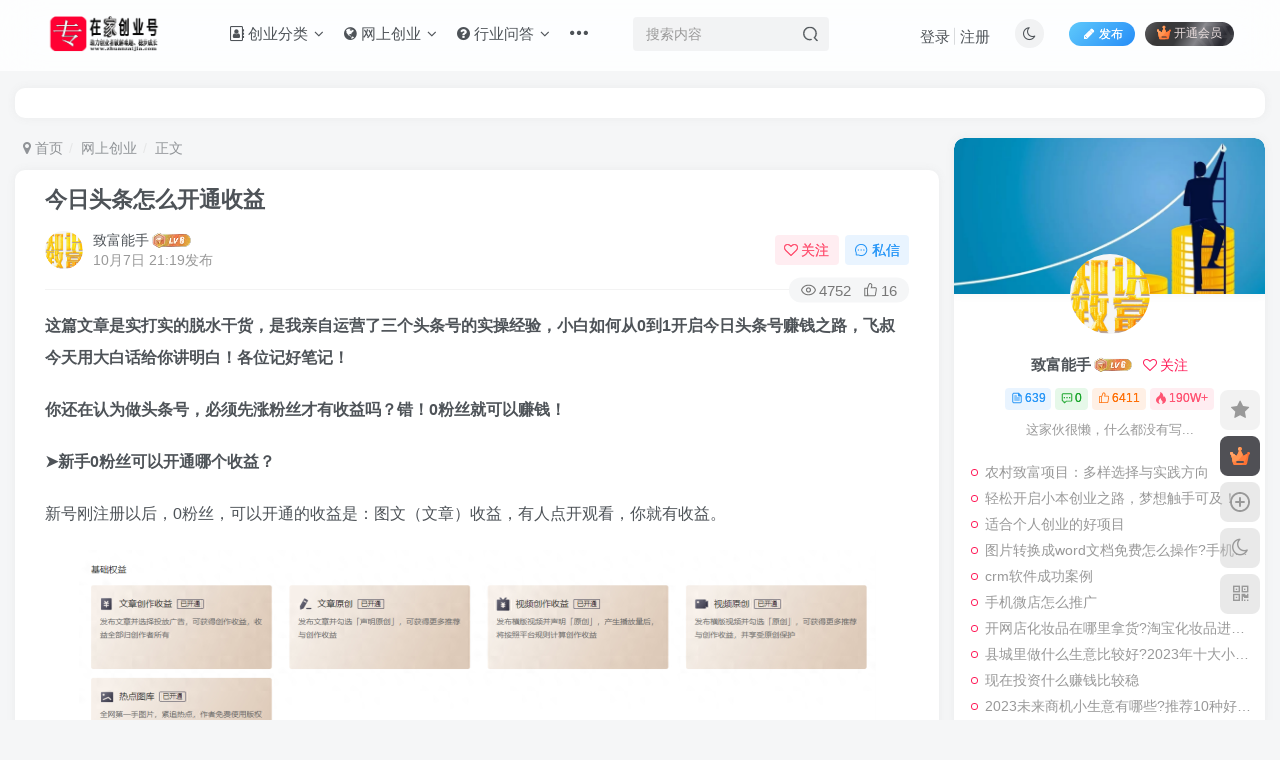

--- FILE ---
content_type: text/html; charset=UTF-8
request_url: https://www.zhuanzaijia.com/wangshangchuangye/jrktmy.html
body_size: 25100
content:
<!DOCTYPE HTML>
<html lang="zh-Hans">
<head>
	<meta charset="UTF-8">
	<link rel="dns-prefetch" href="//apps.bdimg.com">
	<meta http-equiv="X-UA-Compatible" content="IE=edge,chrome=1">
	<meta name="viewport" content="width=device-width, initial-scale=1.0, user-scalable=0, minimum-scale=1.0, maximum-scale=0.0, viewport-fit=cover">
	<meta http-equiv="Cache-Control" content="no-transform" />
	<meta http-equiv="Cache-Control" content="no-siteapp" />
	<meta name='robots' content='max-image-preview:large' />
<title>今日头条怎么开通收益-专在家创业网</title><meta name="keywords" content="网上创业">
<meta name="description" content="这篇文章是实打实的脱水干货，是我亲自运营了三个头条号的实操经验，小白如何从0到1开启今日头条号赚钱之路，飞叔今天用大白话给你讲明白！各位记好笔记！ 你还在认为做头条号，必须先涨粉丝才有收益吗？错！0粉丝就可以赚钱！ ➤新手0粉丝可以开通哪个收益？ 新号刚注册以后，0粉丝，可以开通的收益是：图文（文章）收益，有人点开观看，你就有收益。 &nbsp; 开通路径：今日头条APP——右下角“我的”——创作">
<link rel="canonical" href="https://www.zhuanzaijia.com/wangshangchuangye/jrktmy.html" />
<style id='wp-img-auto-sizes-contain-inline-css' type='text/css'>
img:is([sizes=auto i],[sizes^="auto," i]){contain-intrinsic-size:3000px 1500px}
/*# sourceURL=wp-img-auto-sizes-contain-inline-css */
</style>
<style id='wp-block-library-inline-css' type='text/css'>
:root{--wp-block-synced-color:#7a00df;--wp-block-synced-color--rgb:122,0,223;--wp-bound-block-color:var(--wp-block-synced-color);--wp-editor-canvas-background:#ddd;--wp-admin-theme-color:#007cba;--wp-admin-theme-color--rgb:0,124,186;--wp-admin-theme-color-darker-10:#006ba1;--wp-admin-theme-color-darker-10--rgb:0,107,160.5;--wp-admin-theme-color-darker-20:#005a87;--wp-admin-theme-color-darker-20--rgb:0,90,135;--wp-admin-border-width-focus:2px}@media (min-resolution:192dpi){:root{--wp-admin-border-width-focus:1.5px}}.wp-element-button{cursor:pointer}:root .has-very-light-gray-background-color{background-color:#eee}:root .has-very-dark-gray-background-color{background-color:#313131}:root .has-very-light-gray-color{color:#eee}:root .has-very-dark-gray-color{color:#313131}:root .has-vivid-green-cyan-to-vivid-cyan-blue-gradient-background{background:linear-gradient(135deg,#00d084,#0693e3)}:root .has-purple-crush-gradient-background{background:linear-gradient(135deg,#34e2e4,#4721fb 50%,#ab1dfe)}:root .has-hazy-dawn-gradient-background{background:linear-gradient(135deg,#faaca8,#dad0ec)}:root .has-subdued-olive-gradient-background{background:linear-gradient(135deg,#fafae1,#67a671)}:root .has-atomic-cream-gradient-background{background:linear-gradient(135deg,#fdd79a,#004a59)}:root .has-nightshade-gradient-background{background:linear-gradient(135deg,#330968,#31cdcf)}:root .has-midnight-gradient-background{background:linear-gradient(135deg,#020381,#2874fc)}:root{--wp--preset--font-size--normal:16px;--wp--preset--font-size--huge:42px}.has-regular-font-size{font-size:1em}.has-larger-font-size{font-size:2.625em}.has-normal-font-size{font-size:var(--wp--preset--font-size--normal)}.has-huge-font-size{font-size:var(--wp--preset--font-size--huge)}.has-text-align-center{text-align:center}.has-text-align-left{text-align:left}.has-text-align-right{text-align:right}.has-fit-text{white-space:nowrap!important}#end-resizable-editor-section{display:none}.aligncenter{clear:both}.items-justified-left{justify-content:flex-start}.items-justified-center{justify-content:center}.items-justified-right{justify-content:flex-end}.items-justified-space-between{justify-content:space-between}.screen-reader-text{border:0;clip-path:inset(50%);height:1px;margin:-1px;overflow:hidden;padding:0;position:absolute;width:1px;word-wrap:normal!important}.screen-reader-text:focus{background-color:#ddd;clip-path:none;color:#444;display:block;font-size:1em;height:auto;left:5px;line-height:normal;padding:15px 23px 14px;text-decoration:none;top:5px;width:auto;z-index:100000}html :where(.has-border-color){border-style:solid}html :where([style*=border-top-color]){border-top-style:solid}html :where([style*=border-right-color]){border-right-style:solid}html :where([style*=border-bottom-color]){border-bottom-style:solid}html :where([style*=border-left-color]){border-left-style:solid}html :where([style*=border-width]){border-style:solid}html :where([style*=border-top-width]){border-top-style:solid}html :where([style*=border-right-width]){border-right-style:solid}html :where([style*=border-bottom-width]){border-bottom-style:solid}html :where([style*=border-left-width]){border-left-style:solid}html :where(img[class*=wp-image-]){height:auto;max-width:100%}:where(figure){margin:0 0 1em}html :where(.is-position-sticky){--wp-admin--admin-bar--position-offset:var(--wp-admin--admin-bar--height,0px)}@media screen and (max-width:600px){html :where(.is-position-sticky){--wp-admin--admin-bar--position-offset:0px}}

/*# sourceURL=wp-block-library-inline-css */
</style><style id='global-styles-inline-css' type='text/css'>
:root{--wp--preset--aspect-ratio--square: 1;--wp--preset--aspect-ratio--4-3: 4/3;--wp--preset--aspect-ratio--3-4: 3/4;--wp--preset--aspect-ratio--3-2: 3/2;--wp--preset--aspect-ratio--2-3: 2/3;--wp--preset--aspect-ratio--16-9: 16/9;--wp--preset--aspect-ratio--9-16: 9/16;--wp--preset--color--black: #000000;--wp--preset--color--cyan-bluish-gray: #abb8c3;--wp--preset--color--white: #ffffff;--wp--preset--color--pale-pink: #f78da7;--wp--preset--color--vivid-red: #cf2e2e;--wp--preset--color--luminous-vivid-orange: #ff6900;--wp--preset--color--luminous-vivid-amber: #fcb900;--wp--preset--color--light-green-cyan: #7bdcb5;--wp--preset--color--vivid-green-cyan: #00d084;--wp--preset--color--pale-cyan-blue: #8ed1fc;--wp--preset--color--vivid-cyan-blue: #0693e3;--wp--preset--color--vivid-purple: #9b51e0;--wp--preset--gradient--vivid-cyan-blue-to-vivid-purple: linear-gradient(135deg,rgb(6,147,227) 0%,rgb(155,81,224) 100%);--wp--preset--gradient--light-green-cyan-to-vivid-green-cyan: linear-gradient(135deg,rgb(122,220,180) 0%,rgb(0,208,130) 100%);--wp--preset--gradient--luminous-vivid-amber-to-luminous-vivid-orange: linear-gradient(135deg,rgb(252,185,0) 0%,rgb(255,105,0) 100%);--wp--preset--gradient--luminous-vivid-orange-to-vivid-red: linear-gradient(135deg,rgb(255,105,0) 0%,rgb(207,46,46) 100%);--wp--preset--gradient--very-light-gray-to-cyan-bluish-gray: linear-gradient(135deg,rgb(238,238,238) 0%,rgb(169,184,195) 100%);--wp--preset--gradient--cool-to-warm-spectrum: linear-gradient(135deg,rgb(74,234,220) 0%,rgb(151,120,209) 20%,rgb(207,42,186) 40%,rgb(238,44,130) 60%,rgb(251,105,98) 80%,rgb(254,248,76) 100%);--wp--preset--gradient--blush-light-purple: linear-gradient(135deg,rgb(255,206,236) 0%,rgb(152,150,240) 100%);--wp--preset--gradient--blush-bordeaux: linear-gradient(135deg,rgb(254,205,165) 0%,rgb(254,45,45) 50%,rgb(107,0,62) 100%);--wp--preset--gradient--luminous-dusk: linear-gradient(135deg,rgb(255,203,112) 0%,rgb(199,81,192) 50%,rgb(65,88,208) 100%);--wp--preset--gradient--pale-ocean: linear-gradient(135deg,rgb(255,245,203) 0%,rgb(182,227,212) 50%,rgb(51,167,181) 100%);--wp--preset--gradient--electric-grass: linear-gradient(135deg,rgb(202,248,128) 0%,rgb(113,206,126) 100%);--wp--preset--gradient--midnight: linear-gradient(135deg,rgb(2,3,129) 0%,rgb(40,116,252) 100%);--wp--preset--font-size--small: 13px;--wp--preset--font-size--medium: 20px;--wp--preset--font-size--large: 36px;--wp--preset--font-size--x-large: 42px;--wp--preset--spacing--20: 0.44rem;--wp--preset--spacing--30: 0.67rem;--wp--preset--spacing--40: 1rem;--wp--preset--spacing--50: 1.5rem;--wp--preset--spacing--60: 2.25rem;--wp--preset--spacing--70: 3.38rem;--wp--preset--spacing--80: 5.06rem;--wp--preset--shadow--natural: 6px 6px 9px rgba(0, 0, 0, 0.2);--wp--preset--shadow--deep: 12px 12px 50px rgba(0, 0, 0, 0.4);--wp--preset--shadow--sharp: 6px 6px 0px rgba(0, 0, 0, 0.2);--wp--preset--shadow--outlined: 6px 6px 0px -3px rgb(255, 255, 255), 6px 6px rgb(0, 0, 0);--wp--preset--shadow--crisp: 6px 6px 0px rgb(0, 0, 0);}:where(.is-layout-flex){gap: 0.5em;}:where(.is-layout-grid){gap: 0.5em;}body .is-layout-flex{display: flex;}.is-layout-flex{flex-wrap: wrap;align-items: center;}.is-layout-flex > :is(*, div){margin: 0;}body .is-layout-grid{display: grid;}.is-layout-grid > :is(*, div){margin: 0;}:where(.wp-block-columns.is-layout-flex){gap: 2em;}:where(.wp-block-columns.is-layout-grid){gap: 2em;}:where(.wp-block-post-template.is-layout-flex){gap: 1.25em;}:where(.wp-block-post-template.is-layout-grid){gap: 1.25em;}.has-black-color{color: var(--wp--preset--color--black) !important;}.has-cyan-bluish-gray-color{color: var(--wp--preset--color--cyan-bluish-gray) !important;}.has-white-color{color: var(--wp--preset--color--white) !important;}.has-pale-pink-color{color: var(--wp--preset--color--pale-pink) !important;}.has-vivid-red-color{color: var(--wp--preset--color--vivid-red) !important;}.has-luminous-vivid-orange-color{color: var(--wp--preset--color--luminous-vivid-orange) !important;}.has-luminous-vivid-amber-color{color: var(--wp--preset--color--luminous-vivid-amber) !important;}.has-light-green-cyan-color{color: var(--wp--preset--color--light-green-cyan) !important;}.has-vivid-green-cyan-color{color: var(--wp--preset--color--vivid-green-cyan) !important;}.has-pale-cyan-blue-color{color: var(--wp--preset--color--pale-cyan-blue) !important;}.has-vivid-cyan-blue-color{color: var(--wp--preset--color--vivid-cyan-blue) !important;}.has-vivid-purple-color{color: var(--wp--preset--color--vivid-purple) !important;}.has-black-background-color{background-color: var(--wp--preset--color--black) !important;}.has-cyan-bluish-gray-background-color{background-color: var(--wp--preset--color--cyan-bluish-gray) !important;}.has-white-background-color{background-color: var(--wp--preset--color--white) !important;}.has-pale-pink-background-color{background-color: var(--wp--preset--color--pale-pink) !important;}.has-vivid-red-background-color{background-color: var(--wp--preset--color--vivid-red) !important;}.has-luminous-vivid-orange-background-color{background-color: var(--wp--preset--color--luminous-vivid-orange) !important;}.has-luminous-vivid-amber-background-color{background-color: var(--wp--preset--color--luminous-vivid-amber) !important;}.has-light-green-cyan-background-color{background-color: var(--wp--preset--color--light-green-cyan) !important;}.has-vivid-green-cyan-background-color{background-color: var(--wp--preset--color--vivid-green-cyan) !important;}.has-pale-cyan-blue-background-color{background-color: var(--wp--preset--color--pale-cyan-blue) !important;}.has-vivid-cyan-blue-background-color{background-color: var(--wp--preset--color--vivid-cyan-blue) !important;}.has-vivid-purple-background-color{background-color: var(--wp--preset--color--vivid-purple) !important;}.has-black-border-color{border-color: var(--wp--preset--color--black) !important;}.has-cyan-bluish-gray-border-color{border-color: var(--wp--preset--color--cyan-bluish-gray) !important;}.has-white-border-color{border-color: var(--wp--preset--color--white) !important;}.has-pale-pink-border-color{border-color: var(--wp--preset--color--pale-pink) !important;}.has-vivid-red-border-color{border-color: var(--wp--preset--color--vivid-red) !important;}.has-luminous-vivid-orange-border-color{border-color: var(--wp--preset--color--luminous-vivid-orange) !important;}.has-luminous-vivid-amber-border-color{border-color: var(--wp--preset--color--luminous-vivid-amber) !important;}.has-light-green-cyan-border-color{border-color: var(--wp--preset--color--light-green-cyan) !important;}.has-vivid-green-cyan-border-color{border-color: var(--wp--preset--color--vivid-green-cyan) !important;}.has-pale-cyan-blue-border-color{border-color: var(--wp--preset--color--pale-cyan-blue) !important;}.has-vivid-cyan-blue-border-color{border-color: var(--wp--preset--color--vivid-cyan-blue) !important;}.has-vivid-purple-border-color{border-color: var(--wp--preset--color--vivid-purple) !important;}.has-vivid-cyan-blue-to-vivid-purple-gradient-background{background: var(--wp--preset--gradient--vivid-cyan-blue-to-vivid-purple) !important;}.has-light-green-cyan-to-vivid-green-cyan-gradient-background{background: var(--wp--preset--gradient--light-green-cyan-to-vivid-green-cyan) !important;}.has-luminous-vivid-amber-to-luminous-vivid-orange-gradient-background{background: var(--wp--preset--gradient--luminous-vivid-amber-to-luminous-vivid-orange) !important;}.has-luminous-vivid-orange-to-vivid-red-gradient-background{background: var(--wp--preset--gradient--luminous-vivid-orange-to-vivid-red) !important;}.has-very-light-gray-to-cyan-bluish-gray-gradient-background{background: var(--wp--preset--gradient--very-light-gray-to-cyan-bluish-gray) !important;}.has-cool-to-warm-spectrum-gradient-background{background: var(--wp--preset--gradient--cool-to-warm-spectrum) !important;}.has-blush-light-purple-gradient-background{background: var(--wp--preset--gradient--blush-light-purple) !important;}.has-blush-bordeaux-gradient-background{background: var(--wp--preset--gradient--blush-bordeaux) !important;}.has-luminous-dusk-gradient-background{background: var(--wp--preset--gradient--luminous-dusk) !important;}.has-pale-ocean-gradient-background{background: var(--wp--preset--gradient--pale-ocean) !important;}.has-electric-grass-gradient-background{background: var(--wp--preset--gradient--electric-grass) !important;}.has-midnight-gradient-background{background: var(--wp--preset--gradient--midnight) !important;}.has-small-font-size{font-size: var(--wp--preset--font-size--small) !important;}.has-medium-font-size{font-size: var(--wp--preset--font-size--medium) !important;}.has-large-font-size{font-size: var(--wp--preset--font-size--large) !important;}.has-x-large-font-size{font-size: var(--wp--preset--font-size--x-large) !important;}
/*# sourceURL=global-styles-inline-css */
</style>

<style id='classic-theme-styles-inline-css' type='text/css'>
/*! This file is auto-generated */
.wp-block-button__link{color:#fff;background-color:#32373c;border-radius:9999px;box-shadow:none;text-decoration:none;padding:calc(.667em + 2px) calc(1.333em + 2px);font-size:1.125em}.wp-block-file__button{background:#32373c;color:#fff;text-decoration:none}
/*# sourceURL=/wp-includes/css/classic-themes.min.css */
</style>
<link rel='stylesheet' id='_bootstrap-css' href='https://www.zhuanzaijia.com/wp-content/themes/zibll/css/bootstrap.min.css?ver=8.4' type='text/css' media='all' />
<link rel='stylesheet' id='_fontawesome-css' href='https://www.zhuanzaijia.com/wp-content/themes/zibll/css/font-awesome.min.css?ver=8.4' type='text/css' media='all' />
<link rel='stylesheet' id='_main-css' href='https://www.zhuanzaijia.com/wp-content/themes/zibll/css/main.min.css?ver=8.4' type='text/css' media='all' />
<link rel='stylesheet' id='_shop-css' href='https://www.zhuanzaijia.com/wp-content/themes/zibll/inc/functions/shop/assets/css/main.min.css?ver=8.4' type='text/css' media='all' />
<script type="text/javascript" src="https://www.zhuanzaijia.com/wp-content/themes/zibll/js/libs/jquery.min.js?ver=8.4" id="jquery-js"></script>
<link rel='shortcut icon' href='http://www.zhuanzaijia.com/logo/favicon.ico'><link rel='icon' href='http://www.zhuanzaijia.com/logo/favicon.ico'><link rel='apple-touch-icon-precomposed' href='http://www.zhuanzaijia.com/logo/zhuomianlogo.png'><meta name='msapplication-TileImage' content='http://www.zhuanzaijia.com/logo/zhuomianlogo.png'><style>body{--theme-color:#ff1856;--focus-shadow-color:rgba(255,24,86,.4);--focus-color-opacity1:rgba(255,24,86,.1);--focus-color-opacity05:rgba(255,24,86,.05);--focus-color-opacity3:rgba(255,24,86,.3);--focus-color-opacity6:rgba(255,24,86,.6);--main-radius:10px;--mian-max-width:1400px;}.enlighter-default .enlighter,.wp-block-zibllblock-enlighter:not(:has(.enlighter)),.enlighter-pre:not(:has(.enlighter)){max-height:400px;overflow-y:auto !important;}.posts-item .item-heading>a {font-weight: bold;color: unset;}.lazyloaded{--lazy-animation: lazy_scale;}@media (max-width:640px) {
		.meta-right .meta-like{
			display: unset !important;
		}
	}</style><meta name='apple-mobile-web-app-title' content='专在家创业网'><meta name="theme-color" content="#FDFCFE"><!--[if IE]><script src="https://www.zhuanzaijia.com/wp-content/themes/zibll/js/libs/html5.min.js"></script><![endif]-->	</head>
<body class="wp-singular post-template-default single single-post postid-43455 single-format-standard wp-theme-zibll white-theme nav-fixed site-layout-2">
		<div style="position: fixed;z-index: -999;left: -5000%;"><img src="https://www.zhuanzaijia.com/wp-content/uploads/2023/10/536e4c3868214c0d9e789acec5f646detplv-tt-origin-asy25aS05p2hQOmjnuWPlOivtOi_kOiQpQ.image_.png" alt="今日头条怎么开通收益-专在家创业网"></div>	<header class="header header-layout-2 scroll-down-hide"><nav class="navbar navbar-top center">
            <div class="container-fluid container-header"><div class="navbar-header">
			<div class="navbar-brand"><a class="navbar-logo" href="https://www.zhuanzaijia.com"><img src="http://www.zhuanzaijia.com/logo/zhuanzaijia.png" switch-src="http://www.zhuanzaijia.com/logo/zhuanzaijiayejian.png" alt="专在家创业网-为创业人提供原创实战经验和避坑指南" >
			</a></div>
			<button type="button" data-toggle-class="mobile-navbar-show" data-target="body" class="navbar-toggle"><i class="em12 css-icon i-menu"><i></i></i></button><a class="main-search-btn navbar-toggle" href="javascript:;"><svg class="icon" aria-hidden="true"><use xlink:href="#icon-search"></use></svg></a>
		</div>  <div class="collapse navbar-collapse"><ul class="nav navbar-nav"><li id="menu-item-192" class="menu-item menu-item-type-custom menu-item-object-custom menu-item-has-children menu-item-192"><a href="#"><i class="fa fa-address-book-o" aria-hidden="true"> 创业分类</i></a>
<ul class="sub-menu">
	<li id="menu-item-16" class="menu-item menu-item-type-taxonomy menu-item-object-category menu-item-16"><a href="https://www.zhuanzaijia.com/xiaobenchuangye">小本创业</a></li>
	<li id="menu-item-12" class="menu-item menu-item-type-taxonomy menu-item-object-category menu-item-12"><a href="https://www.zhuanzaijia.com/nongcunchuangye">农村创业</a></li>
	<li id="menu-item-11" class="menu-item menu-item-type-taxonomy menu-item-object-category menu-item-11"><a href="https://www.zhuanzaijia.com/gerenchuangye">个人创业</a></li>
	<li id="menu-item-15" class="menu-item menu-item-type-taxonomy menu-item-object-category menu-item-15"><a href="https://www.zhuanzaijia.com/st">实体创业</a></li>
</ul>
</li>
<li id="menu-item-19" class="menu-item menu-item-type-taxonomy menu-item-object-category current-post-ancestor current-menu-parent current-post-parent menu-item-has-children menu-item-19"><a href="https://www.zhuanzaijia.com/wangshangchuangye"><i class="fa fa-globe" aria-hidden="true"> 网上创业</i></a>
<ul class="sub-menu">
	<li id="menu-item-1290" class="menu-item menu-item-type-taxonomy menu-item-object-category menu-item-1290"><a href="https://www.zhuanzaijia.com/yl">引流推广</a></li>
	<li id="menu-item-17" class="menu-item menu-item-type-taxonomy menu-item-object-category menu-item-17"><a href="https://www.zhuanzaijia.com/touzichuangye">投资创业</a></li>
</ul>
</li>
<li id="menu-item-13" class="menu-item menu-item-type-taxonomy menu-item-object-category menu-item-has-children menu-item-13"><a href="https://www.zhuanzaijia.com/wd"><i class="fa fa-question-circle" aria-hidden="true"> 行业问答</i></a>
<ul class="sub-menu">
	<li id="menu-item-1715" class="menu-item menu-item-type-taxonomy menu-item-object-category menu-item-1715"><a href="https://www.zhuanzaijia.com/wd/wzyy">网站运营</a></li>
</ul>
</li>
<li id="menu-item-14" class="menu-item menu-item-type-taxonomy menu-item-object-category menu-item-14"><a href="https://www.zhuanzaijia.com/chuangyexiangmu"><i class="fa fa-list" aria-hidden="true"> 创业项目</i></a></li>
<li id="menu-item-18" class="menu-item menu-item-type-taxonomy menu-item-object-category menu-item-18"><a href="https://www.zhuanzaijia.com/news"><i class="fa fa-envelope" aria-hidden="true"> 网友投稿</i></a></li>
<li id="menu-item-48036" class="menu-item menu-item-type-taxonomy menu-item-object-category menu-item-48036"><a href="https://www.zhuanzaijia.com/ycnews">原创经验</a></li>
</ul><form method="get" class="navbar-form navbar-left hover-show" action="https://www.zhuanzaijia.com/"><div class="form-group relative dropdown"><input type="text" class="form-control search-input focus-show" name="s" placeholder="搜索内容"><div class="abs-right muted-3-color"><button type="submit" tabindex="3" class="null"><svg class="icon" aria-hidden="true"><use xlink:href="#icon-search"></use></svg></button></div><div class=" lazyload" remote-box="https://www.zhuanzaijia.com/wp-admin/admin-ajax.php?action=menu_search" lazyload-action="ias"> </div></div></form><div class="navbar-form navbar-right hide show-nav-but" style="margin-right:-10px;"><a data-toggle-class data-target=".nav.navbar-nav" href="javascript:;" class="but"><svg class="" aria-hidden="true" data-viewBox="0 0 1024 1024" viewBox="0 0 1024 1024"><use xlink:href="#icon-menu_2"></use></svg></a></div><div class="navbar-form navbar-right navbar-but"><a rel="nofollow" class="newadd-btns but nowave jb-blue radius btn-newadd" href="https://www.zhuanzaijia.com/newposts"><i class="fa fa-fw fa-pencil"></i>发布</a><span class="hover-show inline-block"><a class="signin-loader but jb-red radius payvip-icon ml10" href="javascript:;"><svg class="em12 mr3" aria-hidden="true" data-viewBox="0 0 1024 1024" viewBox="0 0 1024 1024"><use xlink:href="#icon-vip_1"></use></svg>开通会员</a><div class="sub-menu hover-show-con sub-vip-card"><div class="vip-card pointer level-1 vip-theme1 signin-loader" vip-level="1">
    <div class="abs-center vip-baicon"><img  class="lazyload img-icon " src="https://www.zhuanzaijia.com/wp-content/themes/zibll/img/thumbnail-null.svg" data-src="http://www.zhuanzaijia.com/wp-content/themes/zibll/img/vip-1.svg" title="VIP会员" alt="VIP会员"></div><div class="vip-img abs-right"><img  class="lazyload img-icon " src="https://www.zhuanzaijia.com/wp-content/themes/zibll/img/thumbnail-null.svg" data-src="http://www.zhuanzaijia.com/wp-content/themes/zibll/img/vip-1.svg" title="VIP会员" alt="VIP会员"></div><div class="relative"><div class="vip-name mb10"><span class="mr6"><img  class="lazyload img-icon " src="https://www.zhuanzaijia.com/wp-content/themes/zibll/img/thumbnail-null.svg" data-src="http://www.zhuanzaijia.com/wp-content/themes/zibll/img/vip-1.svg" title="VIP会员" alt="VIP会员"></span>开通VIP会员</div><ul class="mb10 relative"><li>全站资源折扣购买</li>
<li>部分内容免费阅读</li>
<li>一对一技术指导</li>
<li>每天VIP免费资源可以下载20个</li></ul><a class="but jb-blue radius payvip-button" href="javascript:;">开通VIP会员</a></div>
    </div><div class="vip-card pointer level-2 vip-theme2 signin-loader" vip-level="2">
    <div class="abs-center vip-baicon"><img  class="lazyload img-icon " src="https://www.zhuanzaijia.com/wp-content/themes/zibll/img/thumbnail-null.svg" data-src="http://www.zhuanzaijia.com/wp-content/themes/zibll/img/vip-2.svg" title="代理会员" alt="代理会员"></div><div class="vip-img abs-right"><img  class="lazyload img-icon " src="https://www.zhuanzaijia.com/wp-content/themes/zibll/img/thumbnail-null.svg" data-src="http://www.zhuanzaijia.com/wp-content/themes/zibll/img/vip-2.svg" title="代理会员" alt="代理会员"></div><div class="relative"><div class="vip-name mb10"><span class="mr6"><img  class="lazyload img-icon " src="https://www.zhuanzaijia.com/wp-content/themes/zibll/img/thumbnail-null.svg" data-src="http://www.zhuanzaijia.com/wp-content/themes/zibll/img/vip-2.svg" title="代理会员" alt="代理会员"></span>开通代理会员</div><ul class="mb10 relative"><li>全站资源折扣购买</li>
<li>部分内容免费阅读</li>
<li>下载资源、图片资源、视频资源没有任何次数</li>
<li>一对一技术指导</li></ul><a class="but jb-blue radius payvip-button" href="javascript:;">开通代理会员</a></div>
    </div></div></span></div><div class="navbar-form navbar-right"><a href="javascript:;" class="toggle-theme toggle-radius"><i class="fa fa-toggle-theme"></i></a></div><div class="navbar-form navbar-right navbar-text">
					<ul class="list-inline splitters relative">
						<li><a href="javascript:;" class="signin-loader">登录</a></li><li><a href="javascript:;" class="signup-loader">注册</a></li>
					</ul>
				</div></div></div>
        </nav></header><div class="mobile-header">
            <nav  class="mobile-navbar visible-xs-block scroll-y mini-scrollbar top"><div class="flex jsb ac mb20">
            <div class="navbar-logo"><img src="http://www.zhuanzaijia.com/logo/zhuanzaijia.png" switch-src="http://www.zhuanzaijia.com/logo/zhuanzaijiayejian.png" alt="专在家创业网" ></div>
            <button type="button" data-toggle-class="mobile-navbar-show" data-target="body" class="close"><svg class="ic-close" aria-hidden="true"><use xlink:href="#icon-close"></use></svg></button>
        </div><a href="javascript:;" class="toggle-theme toggle-radius"><i class="fa fa-toggle-theme"></i></a><ul class="mobile-menus theme-box"><li class="menu-item menu-item-type-custom menu-item-object-custom menu-item-has-children menu-item-192"><a href="#"><i class="fa fa-address-book-o" aria-hidden="true"> 创业分类</i></a>
<ul class="sub-menu">
	<li class="menu-item menu-item-type-taxonomy menu-item-object-category menu-item-16"><a href="https://www.zhuanzaijia.com/xiaobenchuangye">小本创业</a></li>
	<li class="menu-item menu-item-type-taxonomy menu-item-object-category menu-item-12"><a href="https://www.zhuanzaijia.com/nongcunchuangye">农村创业</a></li>
	<li class="menu-item menu-item-type-taxonomy menu-item-object-category menu-item-11"><a href="https://www.zhuanzaijia.com/gerenchuangye">个人创业</a></li>
	<li class="menu-item menu-item-type-taxonomy menu-item-object-category menu-item-15"><a href="https://www.zhuanzaijia.com/st">实体创业</a></li>
</ul>
</li>
<li class="menu-item menu-item-type-taxonomy menu-item-object-category current-post-ancestor current-menu-parent current-post-parent menu-item-has-children menu-item-19"><a href="https://www.zhuanzaijia.com/wangshangchuangye"><i class="fa fa-globe" aria-hidden="true"> 网上创业</i></a>
<ul class="sub-menu">
	<li class="menu-item menu-item-type-taxonomy menu-item-object-category menu-item-1290"><a href="https://www.zhuanzaijia.com/yl">引流推广</a></li>
	<li class="menu-item menu-item-type-taxonomy menu-item-object-category menu-item-17"><a href="https://www.zhuanzaijia.com/touzichuangye">投资创业</a></li>
</ul>
</li>
<li class="menu-item menu-item-type-taxonomy menu-item-object-category menu-item-has-children menu-item-13"><a href="https://www.zhuanzaijia.com/wd"><i class="fa fa-question-circle" aria-hidden="true"> 行业问答</i></a>
<ul class="sub-menu">
	<li class="menu-item menu-item-type-taxonomy menu-item-object-category menu-item-1715"><a href="https://www.zhuanzaijia.com/wd/wzyy">网站运营</a></li>
</ul>
</li>
<li class="menu-item menu-item-type-taxonomy menu-item-object-category menu-item-14"><a href="https://www.zhuanzaijia.com/chuangyexiangmu"><i class="fa fa-list" aria-hidden="true"> 创业项目</i></a></li>
<li class="menu-item menu-item-type-taxonomy menu-item-object-category menu-item-18"><a href="https://www.zhuanzaijia.com/news"><i class="fa fa-envelope" aria-hidden="true"> 网友投稿</i></a></li>
<li class="menu-item menu-item-type-taxonomy menu-item-object-category menu-item-48036"><a href="https://www.zhuanzaijia.com/ycnews">原创经验</a></li>
</ul><div class="posts-nav-box" data-title="文章目录"></div><div class="sub-user-box"><div class="text-center"><div><a class="em09 signin-loader but jb-red radius4 payvip-icon btn-block mt10" href="javascript:;"><svg class="em12 mr10" aria-hidden="true" data-viewBox="0 0 1024 1024" viewBox="0 0 1024 1024"><use xlink:href="#icon-vip_1"></use></svg>开通会员 尊享会员权益</a></div><div class="flex jsa header-user-href"><a href="javascript:;" class="signin-loader"><div class="badg mb6 toggle-radius c-blue"><svg class="icon" aria-hidden="true" data-viewBox="50 0 924 924" viewBox="50 0 924 924"><use xlink:href="#icon-user"></use></svg></div><div class="c-blue">登录</div></a><a href="javascript:;" class="signup-loader"><div class="badg mb6 toggle-radius c-green"><svg class="icon" aria-hidden="true"><use xlink:href="#icon-signup"></use></svg></div><div class="c-green">注册</div></a><a target="_blank" rel="nofollow" href="https://www.zhuanzaijia.com/user-sign?tab=resetpassword&redirect_to=https://www.zhuanzaijia.com/wangshangchuangye/jrktmy.html"><div class="badg mb6 toggle-radius c-purple"><svg class="icon" aria-hidden="true"><use xlink:href="#icon-user_rp"></use></svg></div><div class="c-purple">找回密码</div></a></div></div></div><div class="mobile-nav-widget"></div></nav><div class="fixed-body" data-toggle-class="mobile-navbar-show" data-target="body"></div></div><div class="container fluid-widget"><div class="zibadc single-adc single-adc-widget mb20 adc-pc zib-widget"><div class="_bw57nbwei6k"></div>
    <script type="text/javascript">
        (window.slotbydup = window.slotbydup || []).push({
            id: "u6730478",
            container: "_bw57nbwei6k",
            async: true
        });
    </script>
    <!-- 多条广告如下脚本只需引入一次 -->
    <script type="text/javascript" src="//cpro.baidustatic.com/cpro/ui/cm.js" async="async" defer="defer" >
    </script></div></div><main role="main" class="container">
    <div class="content-wrap">
        <div class="content-layout">
            <ul class="breadcrumb">
		<li><a href="https://www.zhuanzaijia.com"><i class="fa fa-map-marker"></i> 首页</a></li><li>
		<a href="https://www.zhuanzaijia.com/wangshangchuangye">网上创业</a> </li><li> 正文</li></ul><article class="article main-bg theme-box box-body radius8 main-shadow"><div class="article-header theme-box clearfix relative"><h1 class="article-title"> <a href="https://www.zhuanzaijia.com/wangshangchuangye/jrktmy.html">今日头条怎么开通收益</a></h1><div class="article-avatar"><div class="user-info flex ac article-avatar"><a href="https://www.zhuanzaijia.com/author/10"><span class="avatar-img"><img alt="知识致富的头像-专在家创业网" src="http://www.zhuanzaijia.com/logo/zhuomianlogo.png" data-src="//www.zhuanzaijia.com/wp-content/uploads/2022/02/6706319384ae.png" class="lazyload avatar avatar-id-10"></span></a><div class="user-right flex flex1 ac jsb ml10"><div class="flex1"><name class="flex ac flex1"><a class="display-name text-ellipsis " href="https://www.zhuanzaijia.com/author/10">致富能手</a><img  class="lazyload img-icon ml3" src="https://www.zhuanzaijia.com/wp-content/themes/zibll/img/thumbnail-null.svg" data-src="http://www.zhuanzaijia.com/wp-content/themes/zibll/img/user-level-6.png" data-toggle="tooltip" title="LV6" alt="等级-LV6-专在家创业网"></name><div class="px12-sm muted-2-color text-ellipsis"><span data-toggle="tooltip" data-placement="bottom" title="2023年10月07日 21:19发布">10月7日 21:19发布</span></div></div><div class="flex0 user-action"><a href="javascript:;" class="px12-sm ml10 follow but c-red signin-loader" data-pid="10"><count><i class="fa fa-heart-o mr3" aria-hidden="true"></i>关注</count></a><a class="signin-loader ml6 but c-blue px12-sm" href="javascript:;"><svg class="icon" aria-hidden="true"><use xlink:href="#icon-private"></use></svg>私信</a></div></div></div><div class="relative"><i class="line-form-line"></i><div class="flex ac single-metabox abs-right"><div class="post-metas"><item class="meta-view"><svg class="icon" aria-hidden="true"><use xlink:href="#icon-view"></use></svg>4752</item><item class="meta-like"><svg class="icon" aria-hidden="true"><use xlink:href="#icon-like"></use></svg>16</item></div></div></div></div></div>    <div class="article-content">
                        <div data-nav="posts"class="theme-box wp-posts-content">
            <div class="zibadc single-adc single-adc-1 adc-pc"><div class="_dc8gqagiygs"></div>
    <script type="text/javascript">
        (window.slotbydup = window.slotbydup || []).push({
            id: "u6734925",
            container: "_dc8gqagiygs",
            async: true
        });
    </script>
    <!-- 多条广告如下脚本只需引入一次 -->
    <script type="text/javascript" src="//cpro.baidustatic.com/cpro/ui/cm.js" async="async" defer="defer" >
    </script>
</div><p><strong>这篇文章是实打实的脱水干货，是我亲自运营了三个头条号的实操经验，小白如何从0到1开启今日头条号赚钱之路，飞叔今天用大白话给你讲明白！各位记好笔记！</strong></p>
<p><strong>你还在认为做头条号，必须先涨粉丝才有收益吗？</strong><strong>错！0粉丝就可以赚钱！</strong></p>
<p><strong>➤新手0粉丝可以开通哪个收益？</strong></p>
<p>新号刚注册以后，0粉丝，可以开通的收益是：图文（文章）收益，有人点开观看，你就有收益。</p>
<p><img fetchpriority="high" decoding="async" class="aligncenter size-full wp-image-43456" title="今日头条怎么开通收益-1" src="https://www.zhuanzaijia.com/wp-content/themes/zibll/img/thumbnail-lg.svg" data-src="https://www.zhuanzaijia.com/wp-content/uploads/2023/10/536e4c3868214c0d9e789acec5f646detplv-tt-origin-asy25aS05p2hQOmjnuWPlOivtOi_kOiQpQ.image_.png"  alt="今日头条怎么开通收益-1" width="797" height="221" /></p>
<p>&nbsp;</p>
<p><u>开通路径：今日头条APP——右下角“我的”——创作中心——创作收益——基础权益</u></p>
<p><strong>注意事项：</strong></p>
<p><strong>01.</strong>账号必须实名认证才可以发布图文（文章）、视频</p>
<p><u>实名认证路径：今日头条APP——右下角“我的”——头像下面“申请认证”——右上角“实名认证”上传身份证正反面、扫脸，审核通过后显示“实名认证已完成”</u></p>
<p><strong>02.</strong>发布文章入口：</p>
<p><u>今日头条APP——右下角“我的”——右上角“发布”——手机端选择“文章”体裁（默认是微头条）</u></p>
<p><img decoding="async" class="aligncenter size-full wp-image-43458" title="今日头条怎么开通收益-1" src="https://www.zhuanzaijia.com/wp-content/themes/zibll/img/thumbnail-lg.svg" data-src="https://www.zhuanzaijia.com/wp-content/uploads/2023/10/dff80c40cb83418fadbd5cea67a438datplv-tt-origin-asy25aS05p2hQOmjnuWPlOivtOi_kOiQpQ.image_.png"  alt="今日头条怎么开通收益-1" width="800" height="521" /></p>
<p>视频指的是小视频</p>
<p>特别提醒：这个入口发布视频没有收益，通过中视频计划的小伙伴，到西瓜APP发布横版视频，才有收益！</p>
<p><strong>03.</strong>文章要求：题目、内容不涉及违规（具体细则参考社区规范，内容很多自行阅读，下附路径）、文章字数300字以上。<strong>原创和非原创文章都有收益，但是原创收益更高</strong>，发布文章的时候点击下方“声明原创”和“投放广告赚收益”，可以赚更多。不勾选即属于非原创文章，收益低，如果你发布的作品在平台之前有人发过，会提示你高度类似，你的作品就只能推荐给你的粉丝看了。</p>
<p><img decoding="async" class="aligncenter size-full wp-image-43460" title="今日头条怎么开通收益-1" src="https://www.zhuanzaijia.com/wp-content/themes/zibll/img/thumbnail-lg.svg" data-src="https://www.zhuanzaijia.com/wp-content/uploads/2023/10/2938bc1f9abc4b0181dec3290ea5f661tplv-tt-origin-asy25aS05p2hQOmjnuWPlOivtOi_kOiQpQ.image_.jpeg"  alt="今日头条怎么开通收益-1" width="800" height="1364" /></p>
<p>路径：头条app——我的——右上角小螺母——关于头条——社区规范</p>
<p><strong>其它相关问题：</strong></p>
<p><strong>01.</strong>鼓励原创，严格打击搬运抄袭，文章原创度需要70%才可以，就算侥幸当时审核没有问题，之后阅读量高的文章会进入人工审核，一旦发现违规声明原创，会随时收到系统通知，被警告扣除信用分，信用分低于60分是会被取消原创资格的，以后发布的文章就没有收益了，还要养号恢复到100信用分才可以再次申请开通收益。</p>
<p><strong>02</strong>.粉丝在电脑端头条观看是没有收益的</p>
<p><strong>03</strong>.粉丝观看收益高，非粉丝观看的话，收益很低，</p>
<p><strong>04</strong>.同一个读者反复阅读只能算作一次</p>
<p><strong>05.</strong>读者阅读时长少于10秒，是不计算收益的</p>
<p><strong>06.</strong>阅读量很低（比如只有几十个），收益忽略不计</p>
<p><img decoding="async" class="aligncenter size-full wp-image-43459" title="今日头条怎么开通收益-1" src="https://www.zhuanzaijia.com/wp-content/themes/zibll/img/thumbnail-lg.svg" data-src="https://www.zhuanzaijia.com/wp-content/uploads/2023/10/39de0f96b89d41cebf1c9f4c93a0b68ftplv-tt-origin-asy25aS05p2hQOmjnuWPlOivtOi_kOiQpQ.image_.png"  alt="今日头条怎么开通收益-1" width="800" height="506" /></p>
<p>&nbsp;</p>
<p><strong>➤有粉丝以后，可以开通的收益有哪些？</strong></p>
<p>很多粉丝担心的就是涨粉问题，飞叔掏心窝子跟你说，只要你持续用心创作，坚持发布文章，粉丝都不是问题，我前两天刚开的号，两天粉丝破100，水到渠成的事情，照做不涨粉来咬我！</p>
<p>给大家个忠告：不要互粉，不要互粉，不要互粉！</p>
<p>为什么呢？互粉多半是僵尸粉，就算你粉丝数够了，也开通了收益权限，你之后发布的作品，系统会直接推送给你的粉丝，但是你的粉丝并不是喜欢你的作品而粉你，虽然多但不精准，你发的作品他自然不会看，系统会判定你的文章内容劣质，不继续推送到更多的人观看，是不是对你没有好处？并且，短时间的大量涨粉，也会被系统识别到，判定你账号违规扣除信用分的！</p>
<p><strong>关于如何涨粉小技巧，飞叔之后整理好了再发出来！绝对实用！</strong></p>
<p>又啰嗦这么多，都是苦口婆心教大家做账号少走弯路！<i></i>别踩我踩过的坑</p>
<p>言归正传，打开今日头条APP创作权益，可以看到“百粉权益”、“千粉权益”、“万粉权益”、“五万粉权益”以及最终的“十万粉成就”。顾名思义，各项权益都是跟粉丝数挂钩的。大家只要按照自己选择好的领域，坚持输出有价值的作品，脚踏实地做就完了！</p>
<p><img decoding="async" class="aligncenter size-full wp-image-43457" title="今日头条怎么开通收益-1" src="https://www.zhuanzaijia.com/wp-content/themes/zibll/img/thumbnail-lg.svg" data-src="https://www.zhuanzaijia.com/wp-content/uploads/2023/10/b9f8cbac618a4294b25c2d3406487f48tplv-tt-origin-asy25aS05p2hQOmjnuWPlOivtOi_kOiQpQ.image_.jpeg"  alt="今日头条怎么开通收益-1" width="800" height="532" /></p>
<p>&nbsp;</p>
<p><strong>各种赚钱的通道简单介绍一下：</strong></p>
<p><strong>01.微头条</strong></p>
<p>发布方法跟文章大同小异，多倾向于随笔，随想类，更随心一些，可以搭配图片一起发布，标题只能在手机APP端添加，电脑端不支持添加题目。</p>
<p><strong>02.视频</strong></p>
<p>视频分为小视频（类似于抖音的竖版视频比例9:16）、大视频（类似于西瓜app的横版视频，比例16:9）</p>
<p>小Tips：头条、抖音、西瓜是一家的，所以发布视频的时候，可以相互同步，<strong>但是想赚收益需要知道从哪里发布，才能有钱赚。</strong></p>
<p>小视频是没有收益的；大视频有收益，但是有一个小门槛，就是需要加入西瓜APP的“中视频伙伴计划”。加入方法是西瓜发布3条以上、时长大于1分钟的原创大视频，并且累计播放量17000以上，即可申请加入，加入成功以后，之后再发布的视频，有浏览量可以赚取收益！</p>
<p>中视频伙伴计划</p>
<p><strong>03.问答</strong></p>
<p>乐于助人，不喜欢写文章的小伙伴，也可以帮助别人解答问题赚取收益，路径就在今日头条首页，搜索栏下方“问答”找自己擅长的问题回答，问答也可以图文并茂，在这里也不乏有很多精彩的文章内容。</p>
<p><strong>04.音频</strong></p>
<p>适合一些不喜欢露脸，或者有声音优势的小伙伴们，目前只支持电脑上传音频作品，需要授权番茄畅听App。</p>
<p><strong>05.大V权益</strong></p>
<p>一万粉丝以上有很多权益，如付费专栏、抽奖、商品卡等，你可以在自己的作品下面挂实体商品，或者付费专栏来赚钱，还享受VIP客服，开通创作者社群，10万粉后还会收到平台的表彰，路会越走越宽，收入越来越多。</p>
<p><img decoding="async" class="aligncenter size-full wp-image-43461" title="今日头条怎么开通收益-1" src="https://www.zhuanzaijia.com/wp-content/themes/zibll/img/thumbnail-lg.svg" data-src="https://www.zhuanzaijia.com/wp-content/uploads/2023/10/ebfdb6b3d09a41a2925a0c2b30897e36tplv-tt-origin-asy25aS05p2hQOmjnuWPlOivtOi_kOiQpQ.image_.jpeg"  alt="今日头条怎么开通收益-1" width="800" height="533" /></p>
<p>&nbsp;</p>
<p><strong>➤收入层次有哪几个？</strong></p>
<p>飞叔总结大概5个层次，供大家参考：</p>
<p><strong>01.没入门：</strong>收入1~5元/天</p>
<p><strong>02.普通人：</strong>收入10~50元/天</p>
<p><strong>03.一般人：</strong>收入100~300元/天</p>
<p><strong>04.优秀水平</strong>：收入500~1000元/天</p>
<p><strong>05.顶尖水平</strong>：收入1000~3000元/天</p>
<p><img decoding="async" class="aligncenter size-full wp-image-43462" title="今日头条怎么开通收益-1" src="https://www.zhuanzaijia.com/wp-content/themes/zibll/img/thumbnail-lg.svg" data-src="https://www.zhuanzaijia.com/wp-content/uploads/2023/10/c663a4573ba94099ba2a608dada87c3ctplv-tt-origin-asy25aS05p2hQOmjnuWPlOivtOi_kOiQpQ.image_.jpeg"  alt="今日头条怎么开通收益-1" width="800" height="534" /></p>
<p>&nbsp;</p>
<p><strong>自媒体人人都可做，门槛很低，不分年龄，学历，不看背景，每个人的机会都是平等的，可以全职做，也可以作为副业兼职做，是一种灵活自由的职业。</strong></p>
<p>对于大多数人来说，经过努力，做到一般人的水平不难，如果你有天赋或者一技之长，完全可以达到优秀，甚至顶尖水平！</p>
<h2>要开通头条号赚钱，可以按照以下步骤进行：</h2>
<p>1. 下载并安装今日头条App。</p>
<p>2. 打开App并登录账号，如果没有账号，需要先注册一个。</p>
<p>3. 点击右下角的&#8221;头条号&#8221;图标，进入头条号平台。</p>
<p>4. 点击右上角的&#8221;立即开通&#8221;按钮。</p>
<p>5. 根据系统提示，填写个人资料和认证信息。个人资料需要包括真实姓名、联系方式等，认证信息需要提供相应的证件照片和资料。</p>
<p>6. 提交认证信息后，等待审核。审核过程可能需要一定的时间，所以要耐心等待。</p>
<p>7. 审核通过后，可以在头条号平台发布内容，并通过广告分成、奖励等方式进行赚钱。</p>
<p>8. 在头条号平台内，可以与品牌合作推广、接受粉丝打赏、参与头条号电商等方式进一步提升收入。</p>
<p>需要注意的是，头条号的赚钱能力和收益都与内容质量和粉丝数量有关，所以在开通头条号后，提供高质量的原创内容，并积极互动与吸引粉丝是很重要的。</p>
<div class="zibadc single-adc single-adc-2 adc-pc"><div class="_zslubx4gpe"></div>
    <script type="text/javascript">
        (window.slotbydup = window.slotbydup || []).push({
            id: "u6732465",
            container: "_zslubx4gpe",
            async: true
        });
    </script>
    <!-- 多条广告如下脚本只需引入一次 -->
    <script type="text/javascript" src="//cpro.baidustatic.com/cpro/ui/cm.js" async="async" defer="defer" >
    </script>
</div>                    </div>
        <div class="em09 muted-3-color"><div><span>©</span> 版权声明</div><div class="posts-copyright"><fieldset style=" border: 1.5px dashed #008cff; padding: 8px; border-radius: 5px; line-height: 2em;font-weight: 700;color: var(--key-color);background-color: var(--body-bg-color);">
      <legend align="center" style=" margin-bottom: -2px;width: 30%;text-align: center; background-color: #008cff; border-radius: 999px; background-image: linear-gradient(to right, #FFCC99, #FF99CC);border: 1.5px dashed #008cff;">
        版权声明
      </legend>
      <span style="color: #3333ff"><span style="color: #09ace2; font-size: 18px"><strong></strong></span></span>
<span class="btn-info btn-xs">温馨提示</span>本站文章有人工和AI两种，AI文章均有【创业号AI智能】通过 AI 工具匹配关键字智能整合而成，仅供参考，专在家创业网不对内容的真实、准确、完整作任何形式的承诺。</br>
<br><span class="btn-info btn-xs">1</span>本文内容以及图片均由互联网用户自发贡献，该文观点仅代表作者本人行为。作者内容不构成任何投资建议，网友创业投资需谨慎！<br>
<span class="btn-info btn-xs">2</span>专在家创业网仅提供信息存储空间服务，不拥有所有权，不承担相关法律责任。如发现本站有涉嫌抄袭侵权/违法违规的内容， 请发送邮件至1461314457@qq.com 举报，一经查实，本站将立刻删除。</br>
    </fieldset></div></div><div class="text-center theme-box muted-3-color box-body separator em09">THE END</div><div class="theme-box article-tags"><a class="but ml6 radius c-blue" title="查看更多分类文章" href="https://www.zhuanzaijia.com/wangshangchuangye"><i class="fa fa-folder-open-o" aria-hidden="true"></i>网上创业</a><br></div>    </div>
    <div class="text-center muted-3-color box-body em09">喜欢就支持一下吧</div><div class="text-center post-actions"><a href="javascript:;" data-action="like" class="action action-like" data-pid="43455"><svg class="icon" aria-hidden="true"><use xlink:href="#icon-like"></use></svg><text>点赞</text><count>16</count></a><span class="hover-show dropup action action-share">
        <svg class="icon" aria-hidden="true"><use xlink:href="#icon-share"></use></svg><text>分享</text><div class="zib-widget hover-show-con share-button dropdown-menu"><div><a rel="nofollow" class="share-btn qzone"  target="_blank" title="QQ空间" href="https://sns.qzone.qq.com/cgi-bin/qzshare/cgi_qzshare_onekey?url=https://www.zhuanzaijia.com/wangshangchuangye/jrktmy.html&#38;title=今日头条怎么开通收益-专在家创业网&#38;pics=https://www.zhuanzaijia.com/wp-content/uploads/2023/10/536e4c3868214c0d9e789acec5f646detplv-tt-origin-asy25aS05p2hQOmjnuWPlOivtOi_kOiQpQ.image_.png&#38;summary=这篇文章是实打实的脱水干货，是我亲自运营了三个头条号的实操经验，小白如何从0到1开启今日头条号赚钱之路，飞叔今天用大白话给你讲明白！各位记好笔记！ 你还在认为做头条号，必须先涨粉丝才有收益吗？错！0粉丝就可以赚钱！ ➤新手0粉丝可以开通哪个收益？ 新号刚注册以后，0粉丝，可以开通的收益是：图文（文章）收益，有人点开观看，你就有..."><icon><svg class="icon" aria-hidden="true"><use xlink:href="#icon-qzone-color"></use></svg></icon><text>QQ空间<text></a><a rel="nofollow" class="share-btn weibo"  target="_blank" title="微博" href="https://service.weibo.com/share/share.php?url=https://www.zhuanzaijia.com/wangshangchuangye/jrktmy.html&#38;title=今日头条怎么开通收益-专在家创业网&#38;pic=https://www.zhuanzaijia.com/wp-content/uploads/2023/10/536e4c3868214c0d9e789acec5f646detplv-tt-origin-asy25aS05p2hQOmjnuWPlOivtOi_kOiQpQ.image_.png&#38;searchPic=false"><icon><svg class="icon" aria-hidden="true"><use xlink:href="#icon-weibo-color"></use></svg></icon><text>微博<text></a><a rel="nofollow" class="share-btn qq"  target="_blank" title="QQ好友" href="https://connect.qq.com/widget/shareqq/index.html?url=https://www.zhuanzaijia.com/wangshangchuangye/jrktmy.html&#38;title=今日头条怎么开通收益-专在家创业网&#38;pics=https://www.zhuanzaijia.com/wp-content/uploads/2023/10/536e4c3868214c0d9e789acec5f646detplv-tt-origin-asy25aS05p2hQOmjnuWPlOivtOi_kOiQpQ.image_.png&#38;desc=这篇文章是实打实的脱水干货，是我亲自运营了三个头条号的实操经验，小白如何从0到1开启今日头条号赚钱之路，飞叔今天用大白话给你讲明白！各位记好笔记！ 你还在认为做头条号，必须先涨粉丝才有收益吗？错！0粉丝就可以赚钱！ ➤新手0粉丝可以开通哪个收益？ 新号刚注册以后，0粉丝，可以开通的收益是：图文（文章）收益，有人点开观看，你就有..."><icon><svg class="icon" aria-hidden="true"><use xlink:href="#icon-qq-color"></use></svg></icon><text>QQ好友<text></a><a rel="nofollow" class="share-btn poster" poster-share="43455" title="海报分享" href="javascript:;"><icon><svg class="icon" aria-hidden="true"><use xlink:href="#icon-poster-color"></use></svg></icon><text>海报分享<text></a><a rel="nofollow" class="share-btn copy" data-clipboard-text="https://www.zhuanzaijia.com/wangshangchuangye/jrktmy.html" data-clipboard-tag="链接" title="复制链接" href="javascript:;"><icon><svg class="icon" aria-hidden="true"><use xlink:href="#icon-copy-color"></use></svg></icon><text>复制链接<text></a></div></div></span><a href="javascript:;" class="action action-favorite signin-loader" data-pid="43455"><svg class="icon" aria-hidden="true"><use xlink:href="#icon-favorite"></use></svg><text>收藏</text><count></count></a></div></article><div class="user-card zib-widget author">
        <div class="card-content mt10 relative">
            <div class="user-content">
                
                <div class="user-avatar"><a href="https://www.zhuanzaijia.com/author/10"><span class="avatar-img avatar-lg"><img alt="知识致富的头像-专在家创业网" src="http://www.zhuanzaijia.com/logo/zhuomianlogo.png" data-src="//www.zhuanzaijia.com/wp-content/uploads/2022/02/6706319384ae.png" class="lazyload avatar avatar-id-10"></span></a></div>
                <div class="user-info mt20 mb10">
                    <div class="user-name flex jc"><name class="flex1 flex ac"><a class="display-name text-ellipsis " href="https://www.zhuanzaijia.com/author/10">致富能手</a><img  class="lazyload img-icon ml3" src="https://www.zhuanzaijia.com/wp-content/themes/zibll/img/thumbnail-null.svg" data-src="http://www.zhuanzaijia.com/wp-content/themes/zibll/img/user-level-6.png" data-toggle="tooltip" title="LV6" alt="等级-LV6-专在家创业网"><a href="javascript:;" class="focus-color ml10 follow flex0 signin-loader" data-pid="10"><count><i class="fa fa-heart-o mr3" aria-hidden="true"></i>关注</count></a></name></div>
                    <div class="author-tag mt10 mini-scrollbar"><a class="but c-blue tag-posts" data-toggle="tooltip" title="共639篇文章" href="https://www.zhuanzaijia.com/author/10"><svg class="icon" aria-hidden="true"><use xlink:href="#icon-post"></use></svg>639</a><a class="but c-green tag-comment" data-toggle="tooltip" title="共0条评论" href="https://www.zhuanzaijia.com/author/10?tab=comment"><svg class="icon" aria-hidden="true"><use xlink:href="#icon-comment"></use></svg>0</a><span class="badg c-yellow tag-like" data-toggle="tooltip" title="获得6411个点赞"><svg class="icon" aria-hidden="true"><use xlink:href="#icon-like"></use></svg>6411</span><span class="badg c-red tag-view" data-toggle="tooltip" title="人气值 190W+"><svg class="icon" aria-hidden="true"><use xlink:href="#icon-hot"></use></svg>190W+</span></div>
                    <div class="user-desc mt10 muted-2-color em09">这家伙很懒，什么都没有写...</div>
                    
                </div>
            </div>
            <div class="swiper-container more-posts swiper-scroll"><div class="swiper-wrapper"><div class="swiper-slide mr10"><a href="https://www.zhuanzaijia.com/chuangyexiangmu/zhdsxs.html"><div class="graphic hover-zoom-img em09 style-3" style="padding-bottom: 70%!important;"><img class="fit-cover lazyload" data-src="http://www.zhuanzaijia.com/wp-content/uploads/2022/02/8d34697ae685.jpg" src="https://www.zhuanzaijia.com/wp-content/themes/zibll/img/thumbnail.svg" alt="找个好点的项目做代理(十大暴利项目)-专在家创业网"><div class="abs-center left-bottom graphic-text text-ellipsis">找个好点的项目做代理(十大暴利项目)</div><div class="abs-center left-bottom graphic-text"><div class="em09 opacity8">找个好点的项目做代理(十大暴利项目)</div><div class="px12 opacity8 mt6"><item>9月28日 07:37</item><item class="pull-right"><svg class="icon" aria-hidden="true"><use xlink:href="#icon-view"></use></svg> 9187</item></div></div></div></a></div><div class="swiper-slide mr10"><a href="https://www.zhuanzaijia.com/chuangyexiangmu/swmlpd.html"><div class="graphic hover-zoom-img em09 style-3" style="padding-bottom: 70%!important;"><img class="fit-cover lazyload" data-src="https://www.zhuanzaijia.com/wp-content/uploads/2022/03/a49ce1ca0bfb4a5c80eeb9d52be151a8-700x460.jpg" src="https://www.zhuanzaijia.com/wp-content/themes/zibll/img/thumbnail.svg" alt="送外卖兼职怎么做 5个步骤教会新手怎么兼职外卖-专在家创业网"><div class="abs-center left-bottom graphic-text text-ellipsis">送外卖兼职怎么做 5个步骤教会新手怎么兼职外卖</div><div class="abs-center left-bottom graphic-text"><div class="em09 opacity8">送外卖兼职怎么做 5个步骤教会新手怎么兼职外卖</div><div class="px12 opacity8 mt6"><item>3月10日 14:55</item><item class="pull-right"><svg class="icon" aria-hidden="true"><use xlink:href="#icon-view"></use></svg> 8709</item></div></div></div></a></div><div class="swiper-slide mr10"><a href="https://www.zhuanzaijia.com/news/xsxxs.html"><div class="graphic hover-zoom-img em09 style-3" style="padding-bottom: 70%!important;"><img class="fit-cover lazyload" data-src="http://www.zhuanzaijia.com/wp-content/uploads/2022/02/284c29cdd894.jpg" src="https://www.zhuanzaijia.com/wp-content/themes/zibll/img/thumbnail.svg" alt="小县城适合开什么店？这几种本小利大有前景-专在家创业网"><div class="abs-center left-bottom graphic-text text-ellipsis">小县城适合开什么店？这几种本小利大有前景</div><div class="abs-center left-bottom graphic-text"><div class="em09 opacity8">小县城适合开什么店？这几种本小利大有前景</div><div class="px12 opacity8 mt6"><item>8月21日 23:47</item><item class="pull-right"><svg class="icon" aria-hidden="true"><use xlink:href="#icon-view"></use></svg> 7666</item></div></div></div></a></div><div class="swiper-slide mr10"><a href="https://www.zhuanzaijia.com/st/ivmu.html"><div class="graphic hover-zoom-img em09 style-3" style="padding-bottom: 70%!important;"><img class="fit-cover lazyload" data-src="https://www.zhuanzaijia.com/wp-content/uploads/2022/03/3f5de42ab3114e8f8e2fa45aa7e6a4dc-700x345.jpg" src="https://www.zhuanzaijia.com/wp-content/themes/zibll/img/thumbnail.svg" alt="新手开五金店从哪进货？推荐4个五金建材进货技巧-专在家创业网"><div class="abs-center left-bottom graphic-text text-ellipsis">新手开五金店从哪进货？推荐4个五金建材进货技巧</div><div class="abs-center left-bottom graphic-text"><div class="em09 opacity8">新手开五金店从哪进货？推荐4个五金建材进货技巧</div><div class="px12 opacity8 mt6"><item>3月17日 07:19</item><item class="pull-right"><svg class="icon" aria-hidden="true"><use xlink:href="#icon-view"></use></svg> 7014</item></div></div></div></a></div><div class="swiper-slide mr10"><a href="https://www.zhuanzaijia.com/touzichuangye/kmsxp.html"><div class="graphic hover-zoom-img em09 style-3" style="padding-bottom: 70%!important;"><img class="fit-cover lazyload" data-src="https://www.zhuanzaijia.com/wp-content/uploads/2022/09/9203163809c3454ba974a4f47f401a9enoop.image_.jpeg" src="https://www.zhuanzaijia.com/wp-content/themes/zibll/img/thumbnail.svg" alt="开民宿需要投资多少钱（民宿行业的前景）-专在家创业网"><div class="abs-center left-bottom graphic-text text-ellipsis">开民宿需要投资多少钱（民宿行业的前景）</div><div class="abs-center left-bottom graphic-text"><div class="em09 opacity8">开民宿需要投资多少钱（民宿行业的前景）</div><div class="px12 opacity8 mt6"><item>9月27日 06:55</item><item class="pull-right"><svg class="icon" aria-hidden="true"><use xlink:href="#icon-view"></use></svg> 6160</item></div></div></div></a></div><div class="swiper-slide mr10"><a href="https://www.zhuanzaijia.com/chuangyexiangmu/nhr.html"><div class="graphic hover-zoom-img em09 style-3" style="padding-bottom: 70%!important;"><img class="fit-cover lazyload" data-src="https://www.zhuanzaijia.com/wp-content/uploads/2022/03/2056ad2ac1b2f703342f5bcb8a1b389d-700x359.png" src="https://www.zhuanzaijia.com/wp-content/themes/zibll/img/thumbnail.svg" alt="2022创业小本投资干点啥好？身无分文白手起家创业好点子-专在家创业网"><div class="abs-center left-bottom graphic-text text-ellipsis">2022创业小本投资干点啥好？身无分文白手起家创业好点子</div><div class="abs-center left-bottom graphic-text"><div class="em09 opacity8">2022创业小本投资干点啥好？身无分文白手起家创业好点子</div><div class="px12 opacity8 mt6"><item>2月23日 06:39</item><item class="pull-right"><svg class="icon" aria-hidden="true"><use xlink:href="#icon-view"></use></svg> 6067</item></div></div></div></a></div></div><div class="swiper-button-prev"></div><div class="swiper-button-next"></div></div>
        </div>
    </div><div class="theme-box relates">
            <div class="box-body notop">
                <div class="title-theme">相关推荐</div>
            </div><div class="zib-widget"><ul class="no-thumb"><div class="posts-mini "><div class="mr10"><div class="item-thumbnail"><a target="_blank" href="https://www.zhuanzaijia.com/wangshangchuangye/jlnsx.html"><img src="http://www.zhuanzaijia.com/logo/zhuanzaijia.png" data-src="https://www.zhuanzaijia.com/wp-content/uploads/2022/02/SFShjuU2LHziSy-700x326.jpg" alt="近两年成功的网络营销案例有哪些？ 网络营销做得比较成功的9个案例-专在家创业网" class="lazyload fit-cover radius8"></a></div></div><div class="posts-mini-con flex xx flex1 jsb"><h2 class="item-heading text-ellipsis-2"><a  target="_blank" href="https://www.zhuanzaijia.com/wangshangchuangye/jlnsx.html">近两年成功的网络营销案例有哪些？ 网络营销做得比较成功的9个案例<span class="focus-color"></span></a></h2><div class="item-meta muted-2-color flex jsb ac"><item class="meta-author flex ac"><a href="https://www.zhuanzaijia.com/author/2"><span class="avatar-mini"><img alt="tougao的头像-专在家创业网" src="http://www.zhuanzaijia.com/logo/zhuomianlogo.png" data-src="//www.zhuanzaijia.com/wp-content/uploads/2021/12/20200506224068856885.jpg" class="lazyload avatar avatar-id-2"></span></a><span class="ml6">2月7日 21:15</span></item><div class="meta-right"><item class="meta-view"><svg class="icon" aria-hidden="true"><use xlink:href="#icon-view"></use></svg>2.1W+</item></div></div></div></div><div class="posts-mini "><div class="mr10"><div class="item-thumbnail"><a target="_blank" href="https://www.zhuanzaijia.com/wangshangchuangye/kfs.html"><img src="http://www.zhuanzaijia.com/logo/zhuanzaijia.png" data-src="https://www.zhuanzaijia.com/wp-content/uploads/2021/12/5a87cbc27d3a-700x390.jpg" alt="互联网100个创业项目 2022必火的创业项目-专在家创业网" class="lazyload fit-cover radius8"></a></div></div><div class="posts-mini-con flex xx flex1 jsb"><h2 class="item-heading text-ellipsis-2"><a  target="_blank" href="https://www.zhuanzaijia.com/wangshangchuangye/kfs.html">互联网100个创业项目 2022必火的创业项目<span class="focus-color"></span></a></h2><div class="item-meta muted-2-color flex jsb ac"><item class="meta-author flex ac"><a href="https://www.zhuanzaijia.com/author/6"><span class="avatar-mini"><img alt="峰子的头像-专在家创业网" src="http://www.zhuanzaijia.com/logo/zhuomianlogo.png" data-src="//www.zhuanzaijia.com/wp-content/uploads/2022/02/08b1ce774b6f.png" class="lazyload avatar avatar-id-6"></span></a><span class="ml6">2月14日 11:52</span></item><div class="meta-right"><item class="meta-view"><svg class="icon" aria-hidden="true"><use xlink:href="#icon-view"></use></svg>1.9W+</item></div></div></div></div><div class="posts-mini "><div class="mr10"><div class="item-thumbnail"><a target="_blank" href="https://www.zhuanzaijia.com/wangshangchuangye/uptb.html"><img src="http://www.zhuanzaijia.com/logo/zhuanzaijia.png" data-src="https://www.zhuanzaijia.com/wp-content/uploads/2021/12/59ef689853df-700x298.jpg" alt="互联网创业怎么起步？做互联网创业主要做哪些方面-专在家创业网" class="lazyload fit-cover radius8"></a></div></div><div class="posts-mini-con flex xx flex1 jsb"><h2 class="item-heading text-ellipsis-2"><a  target="_blank" href="https://www.zhuanzaijia.com/wangshangchuangye/uptb.html">互联网创业怎么起步？做互联网创业主要做哪些方面<span class="focus-color"></span></a></h2><div class="item-meta muted-2-color flex jsb ac"><item class="meta-author flex ac"><a href="https://www.zhuanzaijia.com/author/5"><span class="avatar-mini"><img alt="创业最先锋的头像-专在家创业网" src="http://www.zhuanzaijia.com/logo/zhuomianlogo.png" data-src="//www.zhuanzaijia.com/wp-content/uploads/2022/02/5e2b6ec42678.png" class="lazyload avatar avatar-id-5"></span></a><span class="ml6">2月13日 11:20</span></item><div class="meta-right"><item class="meta-view"><svg class="icon" aria-hidden="true"><use xlink:href="#icon-view"></use></svg>1.4W+</item></div></div></div></div><div class="posts-mini "><div class="mr10"><div class="item-thumbnail"><a target="_blank" href="https://www.zhuanzaijia.com/wangshangchuangye/sdpo.html"><img src="http://www.zhuanzaijia.com/logo/zhuanzaijia.png" data-src="https://www.zhuanzaijia.com/wp-content/uploads/2021/12/b0256416d97e.jpg" alt="当下互联网最好创业的好项目 互联网创业好项目-专在家创业网" class="lazyload fit-cover radius8"></a></div></div><div class="posts-mini-con flex xx flex1 jsb"><h2 class="item-heading text-ellipsis-2"><a  target="_blank" href="https://www.zhuanzaijia.com/wangshangchuangye/sdpo.html">当下互联网最好创业的好项目 互联网创业好项目<span class="focus-color"></span></a></h2><div class="item-meta muted-2-color flex jsb ac"><item class="meta-author flex ac"><a href="https://www.zhuanzaijia.com/author/4"><span class="avatar-mini"><img alt="syqf的头像-专在家创业网" src="http://www.zhuanzaijia.com/logo/zhuomianlogo.png" data-src="//www.zhuanzaijia.com/wp-content/uploads/2022/02/c67237641fd1.png" class="lazyload avatar avatar-id-4"></span></a><span class="ml6">2月12日 12:46</span></item><div class="meta-right"><item class="meta-view"><svg class="icon" aria-hidden="true"><use xlink:href="#icon-view"></use></svg>1.3W+</item></div></div></div></div><div class="posts-mini "><div class="mr10"><div class="item-thumbnail"><a target="_blank" href="https://www.zhuanzaijia.com/wangshangchuangye/wphp.html"><img data-thumb="default" src="http://www.zhuanzaijia.com/logo/zhuanzaijia.png" data-src="http://www.zhuanzaijia.com/wp-content/uploads/2022/02/3250fe35cf2a.jpg" alt="怎么做互联网创业 适合年轻人创业项目投资小-专在家创业网" class="lazyload fit-cover radius8"></a></div></div><div class="posts-mini-con flex xx flex1 jsb"><h2 class="item-heading text-ellipsis-2"><a  target="_blank" href="https://www.zhuanzaijia.com/wangshangchuangye/wphp.html">怎么做互联网创业 适合年轻人创业项目投资小<span class="focus-color"></span></a></h2><div class="item-meta muted-2-color flex jsb ac"><item class="meta-author flex ac"><a href="https://www.zhuanzaijia.com/author/6"><span class="avatar-mini"><img alt="峰子的头像-专在家创业网" src="http://www.zhuanzaijia.com/logo/zhuomianlogo.png" data-src="//www.zhuanzaijia.com/wp-content/uploads/2022/02/08b1ce774b6f.png" class="lazyload avatar avatar-id-6"></span></a><span class="ml6">2月13日 11:20</span></item><div class="meta-right"><item class="meta-view"><svg class="icon" aria-hidden="true"><use xlink:href="#icon-view"></use></svg>1.3W+</item></div></div></div></div><div class="posts-mini "><div class="mr10"><div class="item-thumbnail"><a target="_blank" href="https://www.zhuanzaijia.com/wangshangchuangye/wslpw.html"><img data-thumb="default" src="http://www.zhuanzaijia.com/logo/zhuanzaijia.png" data-src="http://www.zhuanzaijia.com/wp-content/uploads/2022/02/3250fe35cf2a.jpg" alt="网络营销是做什么?网上创业运营必备的七个策略-专在家创业网" class="lazyload fit-cover radius8"></a></div></div><div class="posts-mini-con flex xx flex1 jsb"><h2 class="item-heading text-ellipsis-2"><a  target="_blank" href="https://www.zhuanzaijia.com/wangshangchuangye/wslpw.html">网络营销是做什么?网上创业运营必备的七个策略<span class="focus-color"></span></a></h2><div class="item-meta muted-2-color flex jsb ac"><item class="meta-author flex ac"><a href="https://www.zhuanzaijia.com/author/2"><span class="avatar-mini"><img alt="tougao的头像-专在家创业网" src="http://www.zhuanzaijia.com/logo/zhuomianlogo.png" data-src="//www.zhuanzaijia.com/wp-content/uploads/2021/12/20200506224068856885.jpg" class="lazyload avatar avatar-id-2"></span></a><span class="ml6">2月7日 21:10</span></item><div class="meta-right"><item class="meta-view"><svg class="icon" aria-hidden="true"><use xlink:href="#icon-view"></use></svg>1.2W+</item></div></div></div></div><div class="posts-mini "><div class="mr10"><div class="item-thumbnail"><a target="_blank" href="https://www.zhuanzaijia.com/wangshangchuangye/daxq.html"><img src="http://www.zhuanzaijia.com/logo/zhuanzaijia.png" data-src="https://www.zhuanzaijia.com/wp-content/uploads/2021/12/8e565f4eba0d.jpg" alt="互联网创业好项目有哪些？互联网+创新创业项目-专在家创业网" class="lazyload fit-cover radius8"></a></div></div><div class="posts-mini-con flex xx flex1 jsb"><h2 class="item-heading text-ellipsis-2"><a  target="_blank" href="https://www.zhuanzaijia.com/wangshangchuangye/daxq.html">互联网创业好项目有哪些？互联网+创新创业项目<span class="focus-color"></span></a></h2><div class="item-meta muted-2-color flex jsb ac"><item class="meta-author flex ac"><a href="https://www.zhuanzaijia.com/author/4"><span class="avatar-mini"><img alt="syqf的头像-专在家创业网" src="http://www.zhuanzaijia.com/logo/zhuomianlogo.png" data-src="//www.zhuanzaijia.com/wp-content/uploads/2022/02/c67237641fd1.png" class="lazyload avatar avatar-id-4"></span></a><span class="ml6">2月13日 11:20</span></item><div class="meta-right"><item class="meta-view"><svg class="icon" aria-hidden="true"><use xlink:href="#icon-view"></use></svg>1.2W+</item></div></div></div></div><div class="posts-mini "><div class="mr10"><div class="item-thumbnail"><a target="_blank" href="https://www.zhuanzaijia.com/wangshangchuangye/mes.html"><img src="http://www.zhuanzaijia.com/logo/zhuanzaijia.png" data-src="https://www.zhuanzaijia.com/wp-content/uploads/2021/12/813b828f393f.jpg" alt="网上创业有什么好项目？4个年轻人小成本创业项目-专在家创业网" class="lazyload fit-cover radius8"></a></div></div><div class="posts-mini-con flex xx flex1 jsb"><h2 class="item-heading text-ellipsis-2"><a  target="_blank" href="https://www.zhuanzaijia.com/wangshangchuangye/mes.html">网上创业有什么好项目？4个年轻人小成本创业项目<span class="focus-color"></span></a></h2><div class="item-meta muted-2-color flex jsb ac"><item class="meta-author flex ac"><a href="https://www.zhuanzaijia.com/author/7"><span class="avatar-mini"><img alt="qdd的头像-专在家创业网" src="http://www.zhuanzaijia.com/logo/zhuomianlogo.png" data-src="//www.zhuanzaijia.com/wp-content/uploads/2022/02/6ac8b7ba7012.png" class="lazyload avatar avatar-id-7"></span></a><span class="ml6">2月12日 12:51</span></item><div class="meta-right"><item class="meta-view"><svg class="icon" aria-hidden="true"><use xlink:href="#icon-view"></use></svg>1.2W+</item></div></div></div></div></ul></div></div><div class="zibadc single-adc single-adc-widget mb20 adc-pc zib-widget"><div class="_vuzkristd3f"></div>
    <script type="text/javascript">
        (window.slotbydup = window.slotbydup || []).push({
            id: "u6734921",
            container: "_vuzkristd3f",
            async: true
        });
    </script>
    <!-- 多条广告如下脚本只需引入一次 -->
    <script type="text/javascript" src="//cpro.baidustatic.com/cpro/ui/cm.js" async="async" defer="defer" >
    </script></div><div class="theme-box"><div class="index-tab"><ul class="list-inline scroll-x mini-scrollbar"><li class="active" ><a data-toggle="tab" href="#widget-widget_ui_main_tab_posts-8-tab_0">热门点赞</a></li></ul></div><div class="tab-content"><div class="tab-pane fade active in" id="widget-widget_ui_main_tab_posts-8-tab_0"><div><posts class="posts-item card ajax-item"><div class="item-thumbnail"><a target="_blank" href="https://www.zhuanzaijia.com/ycnews/zcwpsdl.html"><img src="http://www.zhuanzaijia.com/logo/zhuanzaijia.png" data-src="https://www.zhuanzaijia.com/wp-content/uploads/2025/12/4fe9be09bd10754aa5dd06fbf8178d5a.png" alt="做宠物团购平台能创业成功吗？2025年最新团购平台运营技巧+避坑指南-专在家创业网" class="lazyload fit-cover radius8"></a></div><div class="item-body"><h2 class="item-heading"><a target="_blank" href="https://www.zhuanzaijia.com/ycnews/zcwpsdl.html">做宠物团购平台能创业成功吗？2025年最新团购平台运营技巧+避坑指南</a></h2><div class="item-tags scroll-x no-scrollbar mb6"><a class="but c-blue" title="查看更多分类文章" href="https://www.zhuanzaijia.com/ycnews"><i class="fa fa-folder-open-o" aria-hidden="true"></i>原创经验</a><a href="https://www.zhuanzaijia.com/tag/%e5%ae%a0%e7%89%a9%e7%94%a8%e5%93%81%e5%9b%a2%e8%b4%ad" title="查看此标签更多文章" class="but"># 宠物用品团购</a><a href="https://www.zhuanzaijia.com/tag/%e5%9b%a2%e8%b4%ad%e5%88%9b%e4%b8%9a%e6%8a%80%e5%b7%a7" title="查看此标签更多文章" class="but"># 团购创业技巧</a><a href="https://www.zhuanzaijia.com/tag/%e5%ae%a0%e7%89%a9%e7%94%b5%e5%95%86%e5%b9%b3%e5%8f%b0" title="查看此标签更多文章" class="but"># 宠物电商平台</a></div><div class="item-meta muted-2-color flex jsb ac"><item class="meta-author flex ac"><a href="https://www.zhuanzaijia.com/author/1"><span class="avatar-mini"><img alt="创业号的头像-专在家创业网" src="http://www.zhuanzaijia.com/logo/zhuomianlogo.png" data-src="//www.zhuanzaijia.com/logo/zhuomianlogo.png" class="lazyload avatar avatar-id-1"></span></a><span title="2025-12-12 19:55:00" class="ml6">12月12日 19:55</span></item><div class="meta-right"><item class="meta-view"><svg class="icon" aria-hidden="true"><use xlink:href="#icon-view"></use></svg>2.5W+</item><item class="meta-like"><svg class="icon" aria-hidden="true"><use xlink:href="#icon-like"></use></svg>243</item></div></div></div></posts></div></div></div></div>        </div>
    </div>
    <div class="sidebar">
	<div data-affix="true" class="posts-nav-box" data-title=" 本文快读&lt;small class=&quot;ml10&quot;&gt;文章目录抢先看&lt;/small&gt;"></div><div class="mb20 hidden-xs"><div class="user-card zib-widget widget"><div class="user-cover graphic" style="padding-bottom: 50%;"><img  class="lazyload fit-cover user-cover user-cover-id-10" src="https://www.zhuanzaijia.com/wp-content/themes/zibll/img/thumbnail-lg.svg" data-src="http://www.zhuanzaijia.com/wp-content/uploads/2022/02/94810f253474.png" alt="用户封面"></div>
        <div class="card-content mt10 relative">
            <div class="user-content">
                
                <div class="user-avatar"><a href="https://www.zhuanzaijia.com/author/10"><span class="avatar-img avatar-lg"><img alt="知识致富的头像-专在家创业网" src="http://www.zhuanzaijia.com/logo/zhuomianlogo.png" data-src="//www.zhuanzaijia.com/wp-content/uploads/2022/02/6706319384ae.png" class="lazyload avatar avatar-id-10"></span></a></div>
                <div class="user-info mt20 mb10">
                    <div class="user-name flex jc"><name class="flex1 flex ac"><a class="display-name text-ellipsis " href="https://www.zhuanzaijia.com/author/10">致富能手</a><img  class="lazyload img-icon ml3" src="https://www.zhuanzaijia.com/wp-content/themes/zibll/img/thumbnail-null.svg" data-src="http://www.zhuanzaijia.com/wp-content/themes/zibll/img/user-level-6.png" data-toggle="tooltip" title="LV6" alt="等级-LV6-专在家创业网"><a href="javascript:;" class="focus-color ml10 follow flex0 signin-loader" data-pid="10"><count><i class="fa fa-heart-o mr3" aria-hidden="true"></i>关注</count></a></name></div>
                    <div class="author-tag mt10 mini-scrollbar"><a class="but c-blue tag-posts" data-toggle="tooltip" title="共639篇文章" href="https://www.zhuanzaijia.com/author/10"><svg class="icon" aria-hidden="true"><use xlink:href="#icon-post"></use></svg>639</a><a class="but c-green tag-comment" data-toggle="tooltip" title="共0条评论" href="https://www.zhuanzaijia.com/author/10?tab=comment"><svg class="icon" aria-hidden="true"><use xlink:href="#icon-comment"></use></svg>0</a><span class="badg c-yellow tag-like" data-toggle="tooltip" title="获得6411个点赞"><svg class="icon" aria-hidden="true"><use xlink:href="#icon-like"></use></svg>6411</span><span class="badg c-red tag-view" data-toggle="tooltip" title="人气值 190W+"><svg class="icon" aria-hidden="true"><use xlink:href="#icon-hot"></use></svg>190W+</span></div>
                    <div class="user-desc mt10 muted-2-color em09">这家伙很懒，什么都没有写...</div>
                    
                </div>
            </div>
            <div class="more-posts-mini"><div class="item"><a class="icon-circle text-ellipsis" href="https://www.zhuanzaijia.com/nongcunchuangye/nckpl.html">农村致富项目：多样选择与实践方向</a></div><div class="item"><a class="icon-circle text-ellipsis" href="https://www.zhuanzaijia.com/xiaobenchuangye/xcdkdf.html">轻松开启小本创业之路，梦想触手可及！</a></div><div class="item"><a class="icon-circle text-ellipsis" href="https://www.zhuanzaijia.com/chuangyexiangmu/skxjdcs.html">适合个人创业的好项目</a></div><div class="item"><a class="icon-circle text-ellipsis" href="https://www.zhuanzaijia.com/news/tkxpfl.html">图片转换成word文档免费怎么操作?手机ppt转word文档技巧</a></div><div class="item"><a class="icon-circle text-ellipsis" href="https://www.zhuanzaijia.com/wd/crskdes.html">crm软件成功案例</a></div><div class="item"><a class="icon-circle text-ellipsis" href="https://www.zhuanzaijia.com/yl/sjqbcx.html">手机微店怎么推广</a></div><div class="item"><a class="icon-circle text-ellipsis" href="https://www.zhuanzaijia.com/wangshangchuangye/kwpkly.html">开网店化妆品在哪里拿货?淘宝化妆品进货渠道</a></div><div class="item"><a class="icon-circle text-ellipsis" href="https://www.zhuanzaijia.com/nongcunchuangye/xtbvh.html">县城里做什么生意比较好?2023年十大小县城适合懒人开的店</a></div><div class="item"><a class="icon-circle text-ellipsis" href="https://www.zhuanzaijia.com/touzichuangye/xskels.html">现在投资什么赚钱比较稳</a></div><div class="item"><a class="icon-circle text-ellipsis" href="https://www.zhuanzaijia.com/gerenchuangye/skxlsqp.html">2023未来商机小生意有哪些?推荐10种好做的生意</a></div></div>
        </div>
    </div></div><div class="theme-box"><div class="box-body notop"><div class="title-theme">今日更新<small class="ml10">今日全站最新文章</small></div></div><div class="box-body posts-mini-lists zib-widget"><div class="posts-mini "><div class="posts-mini-con flex xx flex1 jsb"><h2 class="item-heading text-ellipsis"><span class="badg badg-sm mr3 c-red">1</span><a  target="_blank" href="https://www.zhuanzaijia.com/ycnews/zcwpsdl.html">做宠物团购平台能创业成功吗？2025年最新团购平台运营技巧+避坑指南<span class="focus-color"></span></a></h2></div></div></div></div><div data-affix="true"><div class="box-body notop"><div class="title-theme">全站文章阅读排行<small class="ml10">全站热门文章前7名</small></div></div><div class="zib-widget hot-posts"><div class="relative"><a target="_blank" href="https://www.zhuanzaijia.com/news/%e6%99%ba%e6%b1%87%e6%bd%87%e6%b9%98%e6%88%90%e6%9e%9c%e4%b8%b0%e7%a1%95%ef%bc%8c%e6%88%91%e7%9c%81%e5%a4%a7%e5%ad%a6%e7%94%9f%e5%88%9b%e4%b8%9a%e5%ad%b5%e5%8c%96%e5%9f%ba%e5%9c%b0.html"><div class="graphic hover-zoom-img" style="padding-bottom: 60%!important;"><img data-thumb="default" src="http://www.zhuanzaijia.com/logo/zhuanzaijia.png" data-src="http://www.zhuanzaijia.com/wp-content/uploads/2022/02/4b8cb0010201.jpg" alt="“智汇潇湘”成果丰硕，我省大学生创业孵化基地新增创业项目80个-专在家创业网" class="lazyload fit-cover radius8"><div class="absolute linear-mask"></div><div class="abs-center left-bottom box-body"><div class="mb6"><span class="badg b-theme badg-sm">4.3W+人已阅读</span></div>“智汇潇湘”成果丰硕，我省大学生创业孵化基地新增创业项目80个</div></div></a><badge class="img-badge left hot em12"><i>TOP1</i></badge></div><div class="flex mt15 relative hover-zoom-img"><a target="_blank" href="https://www.zhuanzaijia.com/st/jydgdz.html"><div class="graphic"><img src="http://www.zhuanzaijia.com/logo/zhuanzaijia.png" data-src="https://www.zhuanzaijia.com/wp-content/uploads/2025/12/4206b7bb0fbd6e2295b5e79a4cbebaa6.png" alt="经营雪糕店需要具备什么功能？2025年最新蛋糕店经营细节+避坑指南-专在家创业网" class="lazyload fit-cover radius8"></div></a><div class="term-title ml10 flex xx flex1 jsb"><div class="text-ellipsis-2"><a class="" target="_blank" href="https://www.zhuanzaijia.com/st/jydgdz.html">经营雪糕店需要具备什么功能？2025年最新蛋糕店经营细节+避坑指南</a></div><div class="px12 muted-3-color text-ellipsis flex jsb"><span><i class="fa fa-clock-o mr3" aria-hidden="true"></i>12月3日 18:02</span><span>3.1W+人已阅读</span></div></div><badge class="img-badge left hot jb-red"><i>TOP2</i></badge></div><div class="flex mt15 relative hover-zoom-img"><a target="_blank" href="https://www.zhuanzaijia.com/ycnews/zcwpsdl.html"><div class="graphic"><img src="http://www.zhuanzaijia.com/logo/zhuanzaijia.png" data-src="https://www.zhuanzaijia.com/wp-content/uploads/2025/12/4fe9be09bd10754aa5dd06fbf8178d5a.png" alt="做宠物团购平台能创业成功吗？2025年最新团购平台运营技巧+避坑指南-专在家创业网" class="lazyload fit-cover radius8"></div></a><div class="term-title ml10 flex xx flex1 jsb"><div class="text-ellipsis-2"><a class="" target="_blank" href="https://www.zhuanzaijia.com/ycnews/zcwpsdl.html">做宠物团购平台能创业成功吗？2025年最新团购平台运营技巧+避坑指南</a></div><div class="px12 muted-3-color text-ellipsis flex jsb"><span><i class="fa fa-clock-o mr3" aria-hidden="true"></i>12月12日 19:55</span><span>2.5W+人已阅读</span></div></div><badge class="img-badge left hot jb-yellow"><i>TOP3</i></badge></div><div class="flex mt15 relative hover-zoom-img"><a target="_blank" href="https://www.zhuanzaijia.com/ycnews/jdzdfl.html"><div class="graphic"><img data-thumb="default" src="http://www.zhuanzaijia.com/logo/zhuanzaijia.png" data-src="http://www.zhuanzaijia.com/wp-content/uploads/2022/02/4da0c86ed0af.jpg" alt="酒店经营管理包括哪些内容-专在家创业网" class="lazyload fit-cover radius8"></div></a><div class="term-title ml10 flex xx flex1 jsb"><div class="text-ellipsis-2"><a class="" target="_blank" href="https://www.zhuanzaijia.com/ycnews/jdzdfl.html">酒店经营管理包括哪些内容</a></div><div class="px12 muted-3-color text-ellipsis flex jsb"><span><i class="fa fa-clock-o mr3" aria-hidden="true"></i>12月9日 12:47</span><span>2W+人已阅读</span></div></div><badge class="img-badge left hot b-gray"><i>TOP4</i></badge></div><div class="flex mt15 relative hover-zoom-img"><a target="_blank" href="https://www.zhuanzaijia.com/ycnews/kghtsx.html"><div class="graphic"><img src="http://www.zhuanzaijia.com/logo/zhuanzaijia.png" data-src="https://www.zhuanzaijia.com/wp-content/uploads/2025/12/a3644ffd83b5cf05c581954388f0ce82.png" alt="开个花店需要具备哪些条件？新手入行花店的准备及建议-专在家创业网" class="lazyload fit-cover radius8"></div></a><div class="term-title ml10 flex xx flex1 jsb"><div class="text-ellipsis-2"><a class="" target="_blank" href="https://www.zhuanzaijia.com/ycnews/kghtsx.html">开个花店需要具备哪些条件？新手入行花店的准备及建议</a></div><div class="px12 muted-3-color text-ellipsis flex jsb"><span><i class="fa fa-clock-o mr3" aria-hidden="true"></i>12月3日 17:50</span><span>1882人已阅读</span></div></div><badge class="img-badge left hot b-gray"><i>TOP5</i></badge></div></div></div><div data-affix="true" class="theme-box"><div class="box-body notop"><div class="title-theme">随机推荐<small class="ml10">全站随机推荐</small></div></div><div class="box-body posts-mini-lists zib-widget"><div class="posts-mini "><div class="posts-mini-con flex xx flex1 jsb"><h2 class="item-heading text-ellipsis"><span class="badg badg-sm mr3 c-red">1</span><a  target="_blank" href="https://www.zhuanzaijia.com/wd/xjskes.html">新上映盗墓电视剧有哪些（最新上映的盗墓网剧）<span class="focus-color"></span></a></h2></div></div><div class="posts-mini "><div class="posts-mini-con flex xx flex1 jsb"><h2 class="item-heading text-ellipsis"><span class="badg badg-sm mr3 c-yellow">2</span><a  target="_blank" href="https://www.zhuanzaijia.com/wd/hqg.html">个人怎么做新零售？新零售取代电商三种模式<span class="focus-color"></span></a></h2></div></div><div class="posts-mini "><div class="posts-mini-con flex xx flex1 jsb"><h2 class="item-heading text-ellipsis"><span class="badg badg-sm mr3 c-purple">3</span><a  target="_blank" href="https://www.zhuanzaijia.com/phb/gxjiabi.html">高性价比笔记本电脑排行榜(笔记本性价比)<span class="focus-color"></span></a></h2></div></div><div class="posts-mini "><div class="posts-mini-con flex xx flex1 jsb"><h2 class="item-heading text-ellipsis"><span class="badg badg-sm mr3 c-blue">4</span><a  target="_blank" href="https://www.zhuanzaijia.com/wd/zoryd.html">适合穷人的创业项目投资小（低投入高回报的小生意）<span class="focus-color"></span></a></h2></div></div><div class="posts-mini "><div class="posts-mini-con flex xx flex1 jsb"><h2 class="item-heading text-ellipsis"><span class="badg badg-sm mr3 c-green">5</span><a  target="_blank" href="https://www.zhuanzaijia.com/wd/wzyy/pkg.html">网站运营主要做什么工作？网络运营岗位职责<span class="focus-color"></span></a></h2></div></div><div class="posts-mini "><div class="posts-mini-con flex xx flex1 jsb"><h2 class="item-heading text-ellipsis"><span class="badg badg-sm mr3 ">6</span><a  target="_blank" href="https://www.zhuanzaijia.com/wd/xlske.html">chloe香水价格表50ml（chloe香水）<span class="focus-color"></span></a></h2></div></div><div class="posts-mini "><div class="posts-mini-con flex xx flex1 jsb"><h2 class="item-heading text-ellipsis"><span class="badg badg-sm mr3 ">7</span><a  target="_blank" href="https://www.zhuanzaijia.com/chuangyexiangmu/tdpxls.html">突破仓储管理新纪元，仓库巡检无人机创业项目全方位解析<span class="focus-color"></span></a></h2></div></div><div class="posts-mini "><div class="posts-mini-con flex xx flex1 jsb"><h2 class="item-heading text-ellipsis"><span class="badg badg-sm mr3 ">8</span><a  target="_blank" href="https://www.zhuanzaijia.com/wd/mskfs.html">美工零基础的从哪开始学<span class="focus-color"></span></a></h2></div></div><div class="posts-mini "><div class="posts-mini-con flex xx flex1 jsb"><h2 class="item-heading text-ellipsis"><span class="badg badg-sm mr3 ">9</span><a  target="_blank" href="https://www.zhuanzaijia.com/wd/rteu.html">做孩子的生意什么项目好（儿童商机好项目）<span class="focus-color"></span></a></h2></div></div><div class="posts-mini "><div class="posts-mini-con flex xx flex1 jsb"><h2 class="item-heading text-ellipsis"><span class="badg badg-sm mr3 ">10</span><a  target="_blank" href="https://www.zhuanzaijia.com/nongcunchuangye/kghn.html">如何运营好一个家政公司（家政公司获取客户经验）<span class="focus-color"></span></a></h2></div></div><div class="posts-mini "><div class="posts-mini-con flex xx flex1 jsb"><h2 class="item-heading text-ellipsis"><span class="badg badg-sm mr3 ">11</span><a  target="_blank" href="https://www.zhuanzaijia.com/wangluozhengqian/239.html">如何通过网络挣钱？网络自媒体如何挣钱<span class="focus-color"></span></a></h2></div></div><div class="posts-mini "><div class="posts-mini-con flex xx flex1 jsb"><h2 class="item-heading text-ellipsis"><span class="badg badg-sm mr3 ">12</span><a  target="_blank" href="https://www.zhuanzaijia.com/wangshangchuangye/vzb.html">新手怎么开拼多多网店？要做好这些开店准备工作<span class="focus-color"></span></a></h2></div></div><div class="posts-mini "><div class="posts-mini-con flex xx flex1 jsb"><h2 class="item-heading text-ellipsis"><span class="badg badg-sm mr3 ">13</span><a  target="_blank" href="https://www.zhuanzaijia.com/yl/daat.html">网络项目怎么做（赚钱攻略大全）<span class="focus-color"></span></a></h2></div></div><div class="posts-mini "><div class="posts-mini-con flex xx flex1 jsb"><h2 class="item-heading text-ellipsis"><span class="badg badg-sm mr3 ">14</span><a  target="_blank" href="https://www.zhuanzaijia.com/phb/xskde-3.html">洗发水排行榜<span class="focus-color"></span></a></h2></div></div><div class="posts-mini "><div class="posts-mini-con flex xx flex1 jsb"><h2 class="item-heading text-ellipsis"><span class="badg badg-sm mr3 ">15</span><a  target="_blank" href="https://www.zhuanzaijia.com/wangshangchuangye/vns.html">当下互联网最好创业的好项目？我想做互联网怎么做<span class="focus-color"></span></a></h2></div></div><div class="posts-mini "><div class="posts-mini-con flex xx flex1 jsb"><h2 class="item-heading text-ellipsis"><span class="badg badg-sm mr3 ">16</span><a  target="_blank" href="https://www.zhuanzaijia.com/yl/zxbpy.html">活动策划案具体的步骤有哪些（请简述活动策划的步骤）<span class="focus-color"></span></a></h2></div></div><div class="posts-mini "><div class="posts-mini-con flex xx flex1 jsb"><h2 class="item-heading text-ellipsis"><span class="badg badg-sm mr3 ">17</span><a  target="_blank" href="https://www.zhuanzaijia.com/nongcunchuangye/fffz.html">农村生意好项目有哪些？这些项目要知道<span class="focus-color"></span></a></h2></div></div></div></div><div data-affix="true" class="clearfix mb6"><div class="zib-widget term-aggregation mb10"><div class="mb20 hover-zoom-img flex px12-sm px12-m-s"><div class="term-img flex0 em09-sm"><a target="_blank" href="https://www.zhuanzaijia.com/xiaobenchuangye"><div class="graphic hover-zoom-img  "><img class="fit-cover lazyload" data-src="http://www.zhuanzaijia.com/wp-content/uploads/2022/02/fa27b618f197.jpg" src="https://www.zhuanzaijia.com/wp-content/themes/zibll/img/thumbnail.svg" alt="分类-小本创业-专在家创业网"><badge class="img-badge px12"><svg class="icon" aria-hidden="true"><use xlink:href="#icon-hot"></use></svg> 206W+</badge></div></a></div><div class="term-title ml10 flex xx flex1 jsb"><a class="em14 key-color text-ellipsis" target="_blank" href="https://www.zhuanzaijia.com/xiaobenchuangye">小本创业</a><div class="text-ellipsis-2 muted-color">小本创业栏目专门分享大学生创业、小学生创业、小投资创业经验，并为网友提供小成本创业项目和一些实战投资经验分享。</div><div class="term-meta flex jsb ac"><sapn class="px12 muted-3-color text-ellipsis"><i class="fa fa-file-text-o fa-fw"></i>656篇文章</sapn><a class="but p2-10 px12 c-blue hide-sm shrink0" target="_blank" href="https://www.zhuanzaijia.com/xiaobenchuangye"><i class="fa fa-angle-right"></i>更多文章</a></div></div></div><div class="mt10 flex jsb ac"><div class="text-ellipsis"><a class="icon-circle mln3"  target="_blank" href="https://www.zhuanzaijia.com/xiaobenchuangye/bcxlp.html">不愁销路的小工厂项目如何?2025年最新10种项目不愁销路</a></div><div class="em09 muted-3-color flex0 ml10"><i class="fa fa-clock-o mr3" aria-hidden="true"></i>10月30日 08:51</div></div><div class="mt10 flex jsb ac"><div class="text-ellipsis"><a class="icon-circle mln3"  target="_blank" href="https://www.zhuanzaijia.com/xiaobenchuangye/cxsldax.html">初次创业该如何开始？ 2025年最新适合年轻人的低成本创业项目</a></div><div class="em09 muted-3-color flex0 ml10"><i class="fa fa-clock-o mr3" aria-hidden="true"></i>10月29日 09:49</div></div><div class="mt10 flex jsb ac"><div class="text-ellipsis"><a class="icon-circle mln3"  target="_blank" href="https://www.zhuanzaijia.com/xiaobenchuangye/xkspe.html">小额创业项目有哪些？2025年最新15个小额投资创业好项目</a></div><div class="em09 muted-3-color flex0 ml10"><i class="fa fa-clock-o mr3" aria-hidden="true"></i>9月20日 22:25</div></div><div class="mt10 flex jsb ac"><div class="text-ellipsis"><a class="icon-circle mln3"  target="_blank" href="https://www.zhuanzaijia.com/xiaobenchuangye/hzjkdx.html">揭秘高效专业的化妆品代工生产厂家，助力品牌焕新升级</a></div><div class="em09 muted-3-color flex0 ml10"><i class="fa fa-clock-o mr3" aria-hidden="true"></i>5月27日 10:40</div></div><div class="mt10 flex jsb ac"><div class="text-ellipsis"><a class="icon-circle mln3"  target="_blank" href="https://www.zhuanzaijia.com/xiaobenchuangye/xksld-4.html">新时代创业者的破局之道：从0到1的实战法则</a></div><div class="em09 muted-3-color flex0 ml10"><i class="fa fa-clock-o mr3" aria-hidden="true"></i>5月9日 21:29</div></div><div class="mt10 flex jsb ac"><div class="text-ellipsis"><a class="icon-circle mln3"  target="_blank" href="https://www.zhuanzaijia.com/xiaobenchuangye/lbmsxx.html">小吃店生意火爆 老板忙得手抽筋仍乐此不疲</a></div><div class="em09 muted-3-color flex0 ml10"><i class="fa fa-clock-o mr3" aria-hidden="true"></i>5月2日 21:19</div></div><div class="mt10 flex jsb ac"><div class="text-ellipsis"><a class="icon-circle mln3"  target="_blank" href="https://www.zhuanzaijia.com/xiaobenchuangye/xcdkdf.html">轻松开启小本创业之路，梦想触手可及！</a></div><div class="em09 muted-3-color flex0 ml10"><i class="fa fa-clock-o mr3" aria-hidden="true"></i>5月1日 11:49</div></div></div></div><div class="clearfix mb6"><div class="zib-widget term-aggregation mb10"><div class="mb20 hover-zoom-img flex px12-sm px12-m-s"><div class="term-img flex0 em09-sm"><a target="_blank" href="https://www.zhuanzaijia.com/wangshangchuangye"><div class="graphic hover-zoom-img  "><img class="fit-cover lazyload" data-src="http://www.zhuanzaijia.com/wp-content/uploads/2022/02/fa27b618f197.jpg" src="https://www.zhuanzaijia.com/wp-content/themes/zibll/img/thumbnail.svg" alt="分类-网上创业-专在家创业网"><badge class="img-badge px12"><svg class="icon" aria-hidden="true"><use xlink:href="#icon-hot"></use></svg> 294W+</badge></div></a></div><div class="term-title ml10 flex xx flex1 jsb"><a class="em14 key-color text-ellipsis" target="_blank" href="https://www.zhuanzaijia.com/wangshangchuangye">网上创业</a><div class="text-ellipsis-2 muted-color">网上创业栏目专门为网友分享一些网络创业项目、网上创业点子、网上创业做生意经验以及网上创业技术的分享。</div><div class="term-meta flex jsb ac"><sapn class="px12 muted-3-color text-ellipsis"><i class="fa fa-file-text-o fa-fw"></i>1004篇文章</sapn><a class="but p2-10 px12 c-blue hide-sm shrink0" target="_blank" href="https://www.zhuanzaijia.com/wangshangchuangye"><i class="fa fa-angle-right"></i>更多文章</a></div></div></div><div class="mt10 flex jsb ac"><div class="text-ellipsis"><a class="icon-circle mln3"  target="_blank" href="https://www.zhuanzaijia.com/wangshangchuangye/ckdsl.html">出口电商新风潮，开启全球市场的数字化之门</a></div><div class="em09 muted-3-color flex0 ml10"><i class="fa fa-clock-o mr3" aria-hidden="true"></i>5月22日 09:28</div></div><div class="mt10 flex jsb ac"><div class="text-ellipsis"><a class="icon-circle mln3"  target="_blank" href="https://www.zhuanzaijia.com/wangshangchuangye/ermals.html">亚马逊云业务收入略逊预期 展望未来创新潜力依然可期</a></div><div class="em09 muted-3-color flex0 ml10"><i class="fa fa-clock-o mr3" aria-hidden="true"></i>5月2日 21:27</div></div><div class="mt10 flex jsb ac"><div class="text-ellipsis"><a class="icon-circle mln3"  target="_blank" href="https://www.zhuanzaijia.com/wangshangchuangye/hbskxld.html">淮北信息网——您身边的本地生活服务平台</a></div><div class="em09 muted-3-color flex0 ml10"><i class="fa fa-clock-o mr3" aria-hidden="true"></i>3月13日 17:52</div></div><div class="mt10 flex jsb ac"><div class="text-ellipsis"><a class="icon-circle mln3"  target="_blank" href="https://www.zhuanzaijia.com/wangshangchuangye/flwmp.html">返利网的返利怎么用返利?2024年网购返利教程</a></div><div class="em09 muted-3-color flex0 ml10"><i class="fa fa-clock-o mr3" aria-hidden="true"></i>5月31日 22:30</div></div><div class="mt10 flex jsb ac"><div class="text-ellipsis"><a class="icon-circle mln3"  target="_blank" href="https://www.zhuanzaijia.com/wangshangchuangye/wkslxp.html">现在唯品会的东西怎么样(全面评测其产品质量)</a></div><div class="em09 muted-3-color flex0 ml10"><i class="fa fa-clock-o mr3" aria-hidden="true"></i>5月31日 22:25</div></div><div class="mt10 flex jsb ac"><div class="text-ellipsis"><a class="icon-circle mln3"  target="_blank" href="https://www.zhuanzaijia.com/wangshangchuangye/yvkdslxs.html">淘宝收货地址怎么改?分享三种最常见的修改方式</a></div><div class="em09 muted-3-color flex0 ml10"><i class="fa fa-clock-o mr3" aria-hidden="true"></i>5月22日 20:40</div></div><div class="mt10 flex jsb ac"><div class="text-ellipsis"><a class="icon-circle mln3"  target="_blank" href="https://www.zhuanzaijia.com/wangshangchuangye/qtpythk.html">其他平台的商品怎么通过软件上架到拼多多</a></div><div class="em09 muted-3-color flex0 ml10"><i class="fa fa-clock-o mr3" aria-hidden="true"></i>5月14日 11:36</div></div></div></div><div data-affix="true" class="clearfix mb6"><div class="zib-widget term-aggregation mb10"><div class="mb20 hover-zoom-img flex px12-sm px12-m-s"><div class="term-img flex0 em09-sm"><a href="https://www.zhuanzaijia.com/yl"><div class="graphic hover-zoom-img  "><img class="fit-cover lazyload" data-src="http://www.zhuanzaijia.com/wp-content/uploads/2022/02/fa27b618f197.jpg" src="https://www.zhuanzaijia.com/wp-content/themes/zibll/img/thumbnail.svg" alt="分类-引流推广-专在家创业网"><badge class="img-badge px12"><svg class="icon" aria-hidden="true"><use xlink:href="#icon-hot"></use></svg> 237W+</badge></div></a></div><div class="term-title ml10 flex xx flex1 jsb"><a class="em14 key-color text-ellipsis" href="https://www.zhuanzaijia.com/yl">引流推广</a><div class="text-ellipsis-2 muted-color">引流推广栏目主要是教给大家一些互联网引流技术，这里分享各行各业的引流技术和推广技巧，让大家网络拓客不在犯难！</div><div class="term-meta flex jsb ac"><sapn class="px12 muted-3-color text-ellipsis"><i class="fa fa-file-text-o fa-fw"></i>811篇文章</sapn><a class="but p2-10 px12 c-blue hide-sm shrink0" href="https://www.zhuanzaijia.com/yl"><i class="fa fa-angle-right"></i>更多文章</a></div></div></div><div class="mt10 flex jsb ac"><div class="text-ellipsis"><a class="icon-circle mln3"  href="https://www.zhuanzaijia.com/yl/zxsdjk.html">一文弄懂活动策划方案怎么写，2025年最新超全干货来了！</a></div><div class="em09 muted-3-color flex0 ml10"><i class="fa fa-clock-o mr3" aria-hidden="true"></i>7月24日 14:23</div></div><div class="mt10 flex jsb ac"><div class="text-ellipsis"><a class="icon-circle mln3"  href="https://www.zhuanzaijia.com/yl/ztskpj.html">做推广如何引流?简单一招让你流量爆增</a></div><div class="em09 muted-3-color flex0 ml10"><i class="fa fa-clock-o mr3" aria-hidden="true"></i>5月10日 09:34</div></div><div class="mt10 flex jsb ac"><div class="text-ellipsis"><a class="icon-circle mln3"  href="https://www.zhuanzaijia.com/yl/ktypl.html">怎么样做客户引流</a></div><div class="em09 muted-3-color flex0 ml10"><i class="fa fa-clock-o mr3" aria-hidden="true"></i>4月8日 23:49</div></div><div class="mt10 flex jsb ac"><div class="text-ellipsis"><a class="icon-circle mln3"  href="https://www.zhuanzaijia.com/yl/tbslpxs.html">淘宝seo如何操作?Seo优化是什么意思?</a></div><div class="em09 muted-3-color flex0 ml10"><i class="fa fa-clock-o mr3" aria-hidden="true"></i>3月23日 09:10</div></div><div class="mt10 flex jsb ac"><div class="text-ellipsis"><a class="icon-circle mln3"  href="https://www.zhuanzaijia.com/yl/lskxdx.html">教你几招论坛推广的方法？（具体论坛推广的步骤）</a></div><div class="em09 muted-3-color flex0 ml10"><i class="fa fa-clock-o mr3" aria-hidden="true"></i>2月27日 21:38</div></div><div class="mt10 flex jsb ac"><div class="text-ellipsis"><a class="icon-circle mln3"  href="https://www.zhuanzaijia.com/yl/bsxkdp.html">病毒式广告最重要的是什么(病毒式广告的创意策略)</a></div><div class="em09 muted-3-color flex0 ml10"><i class="fa fa-clock-o mr3" aria-hidden="true"></i>2月23日 18:52</div></div></div></div><div class="theme-box"><div class="box-body notop"><div class="title-theme">标签云</div></div><div class="zib-widget widget-tag-cloud author-tag fixed-width"><a target="_blank" href="https://www.zhuanzaijia.com/tag/%e9%b2%9c%e8%8a%b1%e5%ba%97%e6%88%90%e6%9c%ac" class="text-ellipsis but c-red">鲜花店成本</a><a target="_blank" href="https://www.zhuanzaijia.com/tag/canyintouzi" class="text-ellipsis but ">餐饮投资</a><a target="_blank" href="https://www.zhuanzaijia.com/tag/%e9%a4%90%e9%a5%ae%e5%93%81%e7%89%8c%e6%89%93%e9%80%a0" class="text-ellipsis but c-blue-2">餐饮品牌打造</a><a target="_blank" href="https://www.zhuanzaijia.com/tag/%e9%a4%90%e9%a5%ae%e5%88%9b%e4%b8%9a%e9%81%bf%e5%9d%91" class="text-ellipsis but c-yellow-2">餐饮创业避坑</a><a target="_blank" href="https://www.zhuanzaijia.com/tag/%e9%a4%90%e9%a5%ae%e5%88%9b%e4%b8%9a%e6%95%85%e4%ba%8b" class="text-ellipsis but c-green-2">餐饮创业故事</a><a target="_blank" href="https://www.zhuanzaijia.com/tag/%e9%a1%b9%e7%9b%ae%e9%aa%8c%e6%94%b6%e8%b5%84%e6%96%99" class="text-ellipsis but c-purple-2">项目验收资料</a><a target="_blank" href="https://www.zhuanzaijia.com/tag/%e9%9d%9e%e7%94%9f%e4%ba%a7%e7%bb%8f%e8%90%a5%e7%94%a8%e5%9b%ba%e5%ae%9a%e8%b5%84%e4%ba%a7%e6%98%af%e4%bb%80%e4%b9%88" class="text-ellipsis but c-red-2">非生产经营用固定资产是什么</a><a target="_blank" href="https://www.zhuanzaijia.com/tag/%e9%9d%9e%e7%94%9f%e4%ba%a7%e7%bb%8f%e8%90%a5%e7%94%a8%e5%9b%ba%e5%ae%9a%e8%b5%84%e4%ba%a7%e5%88%86%e7%b1%bb" class="text-ellipsis but c-blue">非生产经营用固定资产分类</a><a target="_blank" href="https://www.zhuanzaijia.com/tag/%e9%9b%b6%e6%88%90%e6%9c%ac%e5%88%9b%e4%b8%9a" class="text-ellipsis but c-yellow">零成本创业</a><a target="_blank" href="https://www.zhuanzaijia.com/tag/%e9%9b%b6%e5%9f%ba%e7%a1%80%e7%bd%91%e4%b8%8a%e5%bc%80%e5%ba%97" class="text-ellipsis but c-green">零基础网上开店</a><a target="_blank" href="https://www.zhuanzaijia.com/tag/%e9%9b%aa%e7%b3%95%e5%ba%97%e7%bb%8f%e8%90%a5%e6%8a%80%e5%b7%a7" class="text-ellipsis but c-purple">雪糕店经营技巧</a><a target="_blank" href="https://www.zhuanzaijia.com/tag/%e9%97%a8%e5%ba%97%e4%b8%9a%e7%bb%a9%e6%8f%90%e5%8d%87%e6%96%b9%e6%b3%95" class="text-ellipsis but c-red">门店业绩提升方法</a><a target="_blank" href="https://www.zhuanzaijia.com/tag/xiaoshoujiqiao" class="text-ellipsis but ">销售技巧</a><a target="_blank" href="https://www.zhuanzaijia.com/tag/jinyinhuishoudian" class="text-ellipsis but c-blue-2">金银回收店</a><a target="_blank" href="https://www.zhuanzaijia.com/tag/%e9%87%91%e5%b1%9e%e5%88%b6%e5%93%81erp%e7%b3%bb%e7%bb%9f" class="text-ellipsis but c-yellow-2">金属制品ERP系统</a><a target="_blank" href="https://www.zhuanzaijia.com/tag/%e9%80%82%e5%90%88%e6%99%ae%e9%80%9a%e4%ba%ba%e7%9a%84%e5%88%9b%e4%b8%9a" class="text-ellipsis but c-green-2">适合普通人的创业</a><a target="_blank" href="https://www.zhuanzaijia.com/tag/%e9%80%82%e5%90%88%e4%b8%80%e4%b8%aa%e4%ba%ba%e5%81%9a%e7%9a%84%e5%b0%8f%e7%94%9f%e6%84%8f" class="text-ellipsis but c-purple-2">适合一个人做的小生意</a><a target="_blank" href="https://www.zhuanzaijia.com/tag/yunyingshishenme" class="text-ellipsis but c-red-2">运营是做什么</a><a target="_blank" href="https://www.zhuanzaijia.com/tag/%e8%bd%a6%e9%98%9f%e8%b0%83%e5%ba%a6%e7%b3%bb%e7%bb%9f" class="text-ellipsis but c-blue">车队调度系统</a><a target="_blank" href="https://www.zhuanzaijia.com/tag/%e8%bd%a6%e8%be%86%e8%bf%90%e8%90%a5%e6%95%b0%e6%8d%ae" class="text-ellipsis but c-yellow">车辆运营数据</a><a target="_blank" href="https://www.zhuanzaijia.com/tag/%e8%b7%a8%e7%95%8c%e7%94%b5%e5%95%86%e6%a8%a1%e5%bc%8f%e5%88%9b%e6%96%b0" class="text-ellipsis but c-green">跨界电商模式创新</a><a target="_blank" href="https://www.zhuanzaijia.com/tag/%e8%b7%a8%e5%a2%83%e7%94%b5%e5%95%86%e7%9b%88%e5%88%a9" class="text-ellipsis but c-purple">跨境电商盈利</a><a target="_blank" href="https://www.zhuanzaijia.com/tag/%e8%b7%a8%e5%a2%83%e7%94%b5%e5%95%86%e6%96%b0%e6%96%b9%e5%90%91" class="text-ellipsis but c-red">跨境电商新方向</a><a target="_blank" href="https://www.zhuanzaijia.com/tag/%e8%a1%8c%e4%b8%9a%e8%b5%84%e6%ba%90%e6%95%b4%e5%90%88" class="text-ellipsis but ">行业资源整合</a><a target="_blank" href="https://www.zhuanzaijia.com/tag/%e8%9b%8b%e7%b3%95%e5%ba%97%e8%90%a5%e9%94%80%e6%96%b9%e6%b3%95" class="text-ellipsis but c-blue-2">蛋糕店营销方法</a><a target="_blank" href="https://www.zhuanzaijia.com/tag/shucaidian" class="text-ellipsis but c-yellow-2">蔬菜店</a><a target="_blank" href="https://www.zhuanzaijia.com/tag/chaguan" class="text-ellipsis but c-green-2">茶馆</a><a target="_blank" href="https://www.zhuanzaijia.com/tag/%e8%8a%b1%e5%ba%97%e9%80%89%e5%9d%80%e6%8a%80%e5%b7%a7" class="text-ellipsis but c-purple-2">花店选址技巧</a><a target="_blank" href="https://www.zhuanzaijia.com/tag/zimeitizenmexue" class="text-ellipsis but c-red-2">自媒体怎么学</a><a target="_blank" href="https://www.zhuanzaijia.com/tag/zimeiti" class="text-ellipsis but c-blue">自媒体创业</a><a target="_blank" href="https://www.zhuanzaijia.com/tag/meizhuagdianshang" class="text-ellipsis but c-yellow">美妆电商</a><a target="_blank" href="https://www.zhuanzaijia.com/tag/qianyuezuojia" class="text-ellipsis but c-green">网络签约作家</a><a target="_blank" href="https://www.zhuanzaijia.com/tag/%e7%bd%91%e7%bb%9c%e5%89%af%e4%b8%9a%e8%b5%9a%e9%92%b1" class="text-ellipsis but c-purple">网络副业赚钱</a><a target="_blank" href="https://www.zhuanzaijia.com/tag/wangzhanyunyingcehua" class="text-ellipsis but c-red">网站运营策划</a><a target="_blank" href="https://www.zhuanzaijia.com/tag/wangzhanyunyingtuiguangfanganzenmezuo" class="text-ellipsis but ">网站运营推广方案怎么做</a><a target="_blank" href="https://www.zhuanzaijia.com/tag/wangzhanyunying" class="text-ellipsis but c-blue-2">网站运营</a></div></div></div></main>
<div class="container fluid-widget"></div><footer class="footer">
		<div class="container-fluid container-footer">
		<ul class="list-inline"><li style="max-width: 300px;"><p><a class="footer-logo" href="https://www.zhuanzaijia.com" title="">
                    <img src="https://www.zhuanzaijia.com/wp-content/themes/zibll/img/thumbnail-sm.svg" data-src="http://www.zhuanzaijia.com/logo/zhuanzaijia.png" switch-src="http://www.zhuanzaijia.com/logo/zhuanzaijiayejian.png" alt="专在家创业网" class="lazyload" style="height: 40px;">
                </a></p><p class="title-h-left">专在家创业号</p><div class="footer-muted em09">助力创业者破解难题、稳步成长</div></li><li style="max-width: 550px;"><p class="fcode-links"><a href="http://www.zhuanzaijia.com/sm">免责声明</a>
<a href="http://www.zhuanzaijia.com/ad">广告服务</a>
<a href="http://www.zhuanzaijia.com/tousu">举报投诉</a></p><div class="footer-muted em09">Copyright © 2022 · <a href="http://www.zhuanzaijia.com">专在家创业号</a> 备案号：<a href="https://beian.miit.gov.cn/">冀ICP备15004385号-6</a> </div><div class="footer-contact mt10 hidden-xs"></div></li><li class="hidden-xs"></li></ul><p class="footer-conter"><script>
var _hmt = _hmt || [];
(function() {
  var hm = document.createElement("script");
  hm.src = "https://hm.baidu.com/hm.js?8ccccc609992e698ffad436b3a3878bf";
  var s = document.getElementsByTagName("script")[0]; 
  s.parentNode.insertBefore(hm, s);
})();
</script>
</p>	</div>
</footer>
<script type="speculationrules">
{"prefetch":[{"source":"document","where":{"and":[{"href_matches":"/*"},{"not":{"href_matches":["/wp-*.php","/wp-admin/*","/wp-content/uploads/*","/wp-content/*","/wp-content/plugins/*","/wp-content/themes/zibll/*","/*\\?(.+)"]}},{"not":{"selector_matches":"a[rel~=\"nofollow\"]"}},{"not":{"selector_matches":".no-prefetch, .no-prefetch a"}}]},"eagerness":"conservative"}]}
</script>
<script id="imwpf-this-page">
var g_this_page = {
    "type": "post",
    "id": 43455,
    "terms": [{"id":7,"tax":"category"}]
};console.log(g_this_page);
</script><div class="imwpcache_status_ok"></div>    <script type="text/javascript">
        window._win = {
            views: '43455',
            www: 'https://www.zhuanzaijia.com',
            uri: 'https://www.zhuanzaijia.com/wp-content/themes/zibll',
            ver: '8.4',
            imgbox: '1',
            imgbox_type: 'group',
            imgbox_thumbs: '1',
            imgbox_zoom: '1',
            imgbox_full: '1',
            imgbox_play: '1',
            imgbox_down: '1',
            sign_type: 'modal',
            signin_url: 'https://www.zhuanzaijia.com/user-sign?tab=signin&redirect_to=https%3A%2F%2Fwww.zhuanzaijia.com%2Fwangshangchuangye%2Fjrktmy.html',
            signup_url: 'https://www.zhuanzaijia.com/user-sign?tab=signup&redirect_to=https%3A%2F%2Fwww.zhuanzaijia.com%2Fwangshangchuangye%2Fjrktmy.html',
            ajax_url: 'https://www.zhuanzaijia.com/wp-admin/admin-ajax.php',
            ajaxpager: '',
            ajax_trigger: '',
            ajax_nomore: '没有更多内容了',
            qj_loading: '',
            highlight_kg: '1',
            highlight_hh: '1',
            highlight_btn: '1',
            highlight_zt: 'bootstrap4',
            highlight_white_zt: 'bootstrap4',
            highlight_dark_zt: 'dracula',
            upload_img_size: '1',
            img_upload_multiple: '6',
            upload_video_size: '2',
            upload_file_size: '30',
            upload_ext: 'jpg|jpeg|jpe|gif|png|bmp|tiff|tif|webp|avif|ico|heic|heif|heics|heifs|asf|asx|wmv|wmx|wm|avi|divx|flv|mov|qt|mpeg|mpg|mpe|mp4|m4v|ogv|webm|mkv|3gp|3gpp|3g2|3gp2|txt|asc|c|cc|h|srt|csv|tsv|ics|rtx|css|vtt|dfxp|mp3|m4a|m4b|aac|ra|ram|wav|x-wav|ogg|oga|flac|mid|midi|wma|wax|mka|rtf|pdf|class|tar|zip|gz|gzip|rar|7z|psd|xcf|doc|pot|pps|ppt|wri|xla|xls|xlt|xlw|mdb|mpp|docx|docm|dotx|dotm|xlsx|xlsm|xlsb|xltx|xltm|xlam|pptx|pptm|ppsx|ppsm|potx|potm|ppam|sldx|sldm|onetoc|onetoc2|onetmp|onepkg|oxps|xps|odt|odp|ods|odg|odc|odb|odf|wp|wpd|key|numbers|pages',
            user_upload_nonce: '4629b8823d',
            is_split_upload: '1',
            split_minimum_size: '20',
            comment_upload_img: ''
        }
    </script>
<div class="float-right round position-bottom scroll-down-hide"><span style="--this-bg:rgba(242,242,242,0.96);" class="float-btn more-btn hover-show nowave" data-placement="left" title="欢迎光临专在家创业号，记得收藏本站哦" href="javascript:;"><i class="fa fa-star" aria-hidden="true"></i><div style="width:240px;" class="hover-show-con dropdown-menu">欢迎光临专在家创业号，记得收藏本站哦</div></span><a style="--this-color:#f2c97d;--this-bg:rgba(62,62,67,0.9);" class="float-btn signin-loader" data-toggle="tooltip" data-placement="left" title="开通会员" href="javascript:;"><svg class="icon" aria-hidden="true"><use xlink:href="#icon-vip_1"></use></svg></a><a rel="nofollow" class="newadd-btns float-btn add-btn btn-newadd" href="https://www.zhuanzaijia.com/newposts"><svg class="icon" aria-hidden="true"><use xlink:href="#icon-add-ring"></use></svg></a><a class="float-btn toggle-theme hover-show" data-toggle="tooltip" data-placement="left" title="切换主题" href="javascript:;"><i class="fa fa-toggle-theme"></i>
                </a><span class="float-btn qrcode-btn hover-show service-wechat"><i class="fa fa-qrcode"></i><div class="hover-show-con dropdown-menu"><div class="qrcode" data-size="100"></div><div class="mt6 px12 muted-color">在手机上浏览此页面</div></div></span><a style="--this-color:#000000;--this-bg:#dd3333;" class="float-btn ontop fade" data-toggle="tooltip" data-placement="left" title="返回顶部" href="javascript:(scrollTopTo());"><i class="fa fa-angle-up em12"></i></a></div><div mini-touch="nav_search" touch-direction="top" class="main-search fixed-body main-bg box-body navbar-search nopw-sm"><div class="container"><div class="mb20"><button class="close" data-toggle-class data-target=".navbar-search" ><svg class="ic-close" aria-hidden="true"><use xlink:href="#icon-close"></use></svg></button></div><div remote-box="https://www.zhuanzaijia.com/wp-admin/admin-ajax.php?action=search_box" load-click><div class="search-input"><p><i class="placeholder s1 mr6"></i><i class="placeholder s1 mr6"></i><i class="placeholder s1 mr6"></i></p><p class="placeholder k2"></p>
        <p class="placeholder t1"></p><p><i class="placeholder s1 mr6"></i><i class="placeholder s1 mr6"></i><i class="placeholder s1 mr6"></i><i class="placeholder s1 mr6"></i></p><p class="placeholder k1"></p><p class="placeholder t1"></p><p></p>
        <p class="placeholder k1" style="height: 80px;"></p>
        </div></div></div></div>    <div class="modal fade" id="u_sign" tabindex="-1" role="dialog">
        <div class="modal-dialog" role="document">
            <div class="sign-content">
                                <div class="sign zib-widget blur-bg relative">
                    <button class="close" data-dismiss="modal">
                        <svg class="ic-close" aria-hidden="true" data-viewBox="0 0 1024 1024" viewBox="0 0 1024 1024"><use xlink:href="#icon-close"></use></svg>                    </button>
                                        <div class="tab-content"><div class="tab-pane fade active in" id="tab-sign-in"><div class="box-body"><div class="title-h-left fa-2x">登录</div><a class="muted-color px12" href="#tab-sign-up" data-toggle="tab">没有账号？立即注册<i class="em12 ml3 fa fa-angle-right"></i></a></div><div id="sign-in"><div class="tab-content"><div class="tab-pane fade" id="tab-signin-nopas"><form><div class="relative line-form mb10"><input change-show=".change-show" type="text" name="email_phone" class="line-form-input" tabindex="1" placeholder=""><i class="line-form-line"></i><div class="scale-placeholder">手机号或邮箱</div></div><div class="relative line-form mb10"><input machine-verification="image" type="text" name="canvas_yz" class="line-form-input" canvas-id="img_yz_signin_captcha" autocomplete="off" tabindex="5"><div class="scale-placeholder">图形验证码</div><span class="yztx abs-right pointer imagecaptcha" imagecaptcha-id="img_yz_signin_captcha" data-toggle="tooltip" title="点击刷新"></span><div class="abs-right match-ok muted-color"></div><i class="line-form-line"></i></div><div class="relative line-form mb10 change-show"><input type="text" name="captch" class="line-form-input" autocomplete="off" tabindex="2" placeholder=""><i class="line-form-line"></i><div class="scale-placeholder">验证码</div><span class="yztx abs-right"><button type="button" form-action="signin_captcha" class="but c-blue captchsubmit">发送验证码</button></span><div class="abs-right match-ok muted-color"><i class="fa-fw fa fa-check-circle"></i></div><input type="hidden" name="captcha_type" value="email_phone"><input type="hidden" id="_wpnonce" name="_wpnonce" value="5bfb5f9a54" /></div><div class="relative line-form mb10 em09"><span class="muted-color form-checkbox"><input type="checkbox" id="remember2" checked="checked" tabindex="4" name="remember" value="forever"><label for="remember2" class="ml3">记住登录</label></span><span class="pull-right muted-2-color"><a class="muted-2-color" data-toggle="tab" href="#tab-signin-pas">账号密码登录</a> </span></div><div class="box-body"><input type="hidden" name="action" value="user_signin_nopas"><button type="button" class="but radius jb-blue padding-lg signsubmit-loader btn-block"><i class="fa fa-sign-in mr10"></i>登录</button></div></form></div><div class="tab-pane fade active in" id="tab-signin-pas"><form><div class="relative line-form mb10"><input type="text" name="username" class="line-form-input" tabindex="1" placeholder=""><i class="line-form-line"></i><div class="scale-placeholder">用户名/手机号/邮箱</div></div><div class="relative line-form mb10"><input type="password" name="password" class="line-form-input" tabindex="2" placeholder=""><div class="scale-placeholder">登录密码</div><div class="abs-right passw muted-2-color"><i class="fa-fw fa fa-eye"></i></div><i class="line-form-line"></i></div><div class="relative line-form mb10"><input machine-verification="image" type="text" name="canvas_yz" class="line-form-input" canvas-id="img_yz_signin" autocomplete="off" tabindex="5"><div class="scale-placeholder">图形验证码</div><span class="yztx abs-right pointer imagecaptcha" imagecaptcha-id="img_yz_signin" data-toggle="tooltip" title="点击刷新"></span><div class="abs-right match-ok muted-color"></div><i class="line-form-line"></i></div><div class="relative line-form mb10 em09"><span class="muted-color form-checkbox"><input type="checkbox" id="remember" checked="checked" tabindex="4" name="remember" value="forever"><label for="remember" class="ml3">记住登录</label></span><span class="pull-right muted-2-color"><a rel="nofollow" class="muted-2-color" href="https://www.zhuanzaijia.com/user-sign?tab=resetpassword&redirect_to=https%3A%2F%2Fwww.zhuanzaijia.com%2Fwangshangchuangye%2Fjrktmy.html">找回密码</a><span class="opacity5"> | </span><a class="muted-2-color" data-toggle="tab" href="#tab-signin-nopas">免密登录</a> </span></div><div class="box-body"><input type="hidden" name="action" value="user_signin"><button type="button" class="but radius jb-blue padding-lg signsubmit-loader btn-block"><i class="fa fa-sign-in mr10"></i>登录</button></div></form></div></div></div></div><div class="tab-pane fade" id="tab-sign-up"><div class="box-body"><div class="title-h-left fa-2x">注册</div><a class="muted-color px12" href="#tab-sign-in" data-toggle="tab">已有账号，立即登录<i class="em12 ml3 fa fa-angle-right"></i></a></div><form id="sign-up"><div class="relative line-form mb10"><input type="text" name="name" class="line-form-input" tabindex="1" placeholder=""><i class="line-form-line"></i><div class="scale-placeholder">设置用户名</div></div><div class="relative line-form mb10"><input change-show=".change-show" type="text" name="email_phone" class="line-form-input" tabindex="1" placeholder=""><i class="line-form-line"></i><div class="scale-placeholder">手机号或邮箱</div></div><div class="relative line-form mb10"><input machine-verification="image" type="text" name="canvas_yz" class="line-form-input" canvas-id="img_yz_signup_captcha" autocomplete="off" tabindex="5"><div class="scale-placeholder">图形验证码</div><span class="yztx abs-right pointer imagecaptcha" imagecaptcha-id="img_yz_signup_captcha" data-toggle="tooltip" title="点击刷新"></span><div class="abs-right match-ok muted-color"></div><i class="line-form-line"></i></div><div class="relative line-form mb10 change-show"><input type="text" name="captch" class="line-form-input" autocomplete="off" tabindex="2" placeholder=""><i class="line-form-line"></i><div class="scale-placeholder">验证码</div><span class="yztx abs-right"><button type="button" form-action="signup_captcha" class="but c-blue captchsubmit">发送验证码</button></span><div class="abs-right match-ok muted-color"><i class="fa-fw fa fa-check-circle"></i></div><input type="hidden" name="captcha_type" value="email_phone"><input type="hidden" id="_wpnonce" name="_wpnonce" value="2c6f1f768c" /></div><div class="relative line-form mb10"><input type="password" name="password2" class="line-form-input" tabindex="3" placeholder=""><div class="scale-placeholder">设置密码</div><div class="abs-right passw muted-2-color"><i class="fa-fw fa fa-eye"></i></div><i class="line-form-line"></i></div><div class="box-body"><input type="hidden" name="action" value="user_signup"><button type="button" class="but radius jb-green padding-lg signsubmit-loader btn-block"><svg class="icon mr10" aria-hidden="true" data-viewBox="0 0 1024 1024" viewBox="0 0 1024 1024"><use xlink:href="#icon-signup"></use></svg>注册</button><div class="muted-color mt10 text-center px12 opacity8">注册即表示同意<a class="focus-color" target="_blank" href="https://www.zhuanzaijia.com/sm">用户协议</a></div></div></form></div></div>                </div>
            </div>
        </div>
    </div>
<script type="text/javascript" src="https://www.zhuanzaijia.com/wp-content/themes/zibll/js/libs/bootstrap.min.js?ver=8.4" id="bootstrap-js"></script>
<script type="text/javascript" src="https://www.zhuanzaijia.com/wp-content/themes/zibll/js/loader.js?ver=8.4" id="_loader-js"></script>
<script type="text/javascript" src="https://www.zhuanzaijia.com/wp-content/themes/zibll/inc/functions/shop/assets/js/main.min.js?ver=8.4" id="shop-js"></script>
    <!--baidu_push_js-->
    <script type="text/javascript">
        (function() {
            var bp = document.createElement('script');
            var curProtocol = window.location.protocol.split(':')[0];
            if (curProtocol === 'https') {
                bp.src = 'https://zz.bdstatic.com/linksubmit/push.js';
            } else {
                bp.src = 'http://push.zhanzhang.baidu.com/push.js';
            }
            var s = document.getElementsByTagName("script")[0];
            s.parentNode.insertBefore(bp, s);
        })();
    </script>
    <!--baidu_push_js-->
    <script type="text/javascript">
        console.log("数据库查询：149次 | 页面生成耗时：5002.358ms");
    </script>

<script>console.log('命中缓存\n缓存页加载耗时: 0.0027s\n缓存页生成时间: 2025-12-14 18:26:36')</script></body>
</html><!--cached by imwpcache 2025-12-14 18:26:36-->